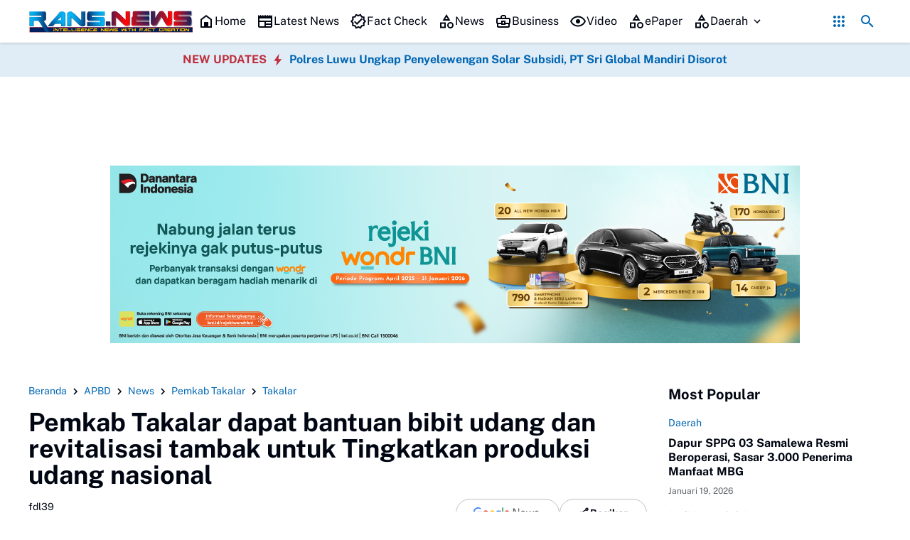

--- FILE ---
content_type: text/html; charset=utf-8
request_url: https://www.google.com/recaptcha/api2/aframe
body_size: 267
content:
<!DOCTYPE HTML><html><head><meta http-equiv="content-type" content="text/html; charset=UTF-8"></head><body><script nonce="Sx0tSsqxFIoqCtGd869yDw">/** Anti-fraud and anti-abuse applications only. See google.com/recaptcha */ try{var clients={'sodar':'https://pagead2.googlesyndication.com/pagead/sodar?'};window.addEventListener("message",function(a){try{if(a.source===window.parent){var b=JSON.parse(a.data);var c=clients[b['id']];if(c){var d=document.createElement('img');d.src=c+b['params']+'&rc='+(localStorage.getItem("rc::a")?sessionStorage.getItem("rc::b"):"");window.document.body.appendChild(d);sessionStorage.setItem("rc::e",parseInt(sessionStorage.getItem("rc::e")||0)+1);localStorage.setItem("rc::h",'1769103956554');}}}catch(b){}});window.parent.postMessage("_grecaptcha_ready", "*");}catch(b){}</script></body></html>

--- FILE ---
content_type: text/javascript; charset=UTF-8
request_url: https://www.rans.news/feeds/posts/default/?alt=json-in-script&max-results=10&callback=jQuery36405289026534929413_1769103954623&_=1769103954624
body_size: 34686
content:
// API callback
jQuery36405289026534929413_1769103954623({"version":"1.0","encoding":"UTF-8","feed":{"xmlns":"http://www.w3.org/2005/Atom","xmlns$openSearch":"http://a9.com/-/spec/opensearchrss/1.0/","xmlns$blogger":"http://schemas.google.com/blogger/2008","xmlns$georss":"http://www.georss.org/georss","xmlns$gd":"http://schemas.google.com/g/2005","xmlns$thr":"http://purl.org/syndication/thread/1.0","id":{"$t":"tag:blogger.com,1999:blog-5382120491879965861"},"updated":{"$t":"2026-01-22T18:00:00.115+07:00"},"category":[{"term":"News"},{"term":"Nasional"},{"term":"Jakarta"},{"term":"Headline"},{"term":"Covid-19"},{"term":"Prabowo Subianto"},{"term":"Daerah"},{"term":"Presiden Joko Widodo"},{"term":"Internasional"},{"term":"Takalar"},{"term":"Kapolri"},{"term":"Polri"},{"term":"Makassar"},{"term":"Indonesia"},{"term":"Teddy Indra Wijaya"},{"term":"Bapenda Kota Makassar"},{"term":"Irwan R. Adnan"},{"term":"Kepala Bapenda Kota Makassar"},{"term":"Edu"},{"term":"Bupati Takalar"},{"term":"Pendidikan"},{"term":"Protokol Kesehatan"},{"term":"Bencana Alam"},{"term":"TNI POLRI"},{"term":"Komdigi"},{"term":"Divisi Humas Polri"},{"term":"Kriminal"},{"term":"Wapres"},{"term":"Bareskrim"},{"term":"Jenderal Polisi Drs. Listyo Sigit Prabowo"},{"term":"Aceh"},{"term":"K.H. Ma'ruf Amin"},{"term":"Business"},{"term":"Polisi"},{"term":"Bogor"},{"term":"DPR RI"},{"term":"Jenderal Polisi Idham Azis"},{"term":"Kementerian PUPR"},{"term":"Kadiv Humas Polri"},{"term":"Karo Penmas"},{"term":"Gugus Tugas Covid-19"},{"term":"Bansos"},{"term":"UMKM"},{"term":"Health"},{"term":"Kesehatan"},{"term":"Ekonomi"},{"term":"Mabes Polri"},{"term":"Sport"},{"term":"Ekobis"},{"term":"Politik"},{"term":"Sulsel"},{"term":"Meutya Hafid"},{"term":"BUMN"},{"term":"Bahlil Lahadalia"},{"term":"Wakil Bupati Takalar"},{"term":"PSBB"},{"term":"Pemkab Takalar"},{"term":"Presiden Republik Indonesia"},{"term":"Seskab"},{"term":"Panglima TNI"},{"term":"Sumatera"},{"term":"TNI"},{"term":"ESDM"},{"term":"Kabaharkam Polri"},{"term":"Olahraga"},{"term":"Percepat Pemulihan Ekonomi"},{"term":"Polda Sulsel"},{"term":"Rusia"},{"term":"Sekolah Rakyat"},{"term":"Travel"},{"term":"BNPB"},{"term":"Bambang Soesatyo"},{"term":"Jokowi"},{"term":"Koperasi Merah Putih"},{"term":"Vaksin Covid-19"},{"term":"Bisnis"},{"term":"DPD RI"},{"term":"KPK"},{"term":"Karo SDM Polda Sulsel"},{"term":"Kemenhub"},{"term":"Kombes Pol Anang Pudjijanto"},{"term":"MPR RI"},{"term":"Pertamina"},{"term":"Biro SDM Polda Sulsel"},{"term":"Djoko Tjandra"},{"term":"Gibran Rakabuming"},{"term":"Vladimir Putin"},{"term":"BLT"},{"term":"BRICS"},{"term":"Divisi  Humas Polri"},{"term":"KTT 46 ASEAN"},{"term":"Kualalumpur"},{"term":"Menkominfo"},{"term":"Penerimaan Polri"},{"term":"Pilkada 2020"},{"term":"ATR\/BPN"},{"term":"Arab Saudi"},{"term":"HUT Bhayangkara ke 74"},{"term":"KKP"},{"term":"Kominfo"},{"term":"Menteri Pertanian"},{"term":"Serang"},{"term":"Swasembada Pangan"},{"term":"WAKAPOLRI"},{"term":"Wisata"},{"term":"Bali"},{"term":"Brasil"},{"term":"Istana Kepresidenan"},{"term":"Jayapura"},{"term":"Kapolda Sulsel"},{"term":"MBG"},{"term":"Mendagri"},{"term":"Menko PMK"},{"term":"Menteri ESDM"},{"term":"Perancis"},{"term":"Pertanian"},{"term":"Polda Metro Jaya"},{"term":"Artificial Intelligence"},{"term":"BPK"},{"term":"Bank Sampah"},{"term":"Emmanuel Macron"},{"term":"KPU"},{"term":"Kemenparekraf"},{"term":"Kemkomdigi"},{"term":"Polda Banten"},{"term":"Presiden Republik Prancis"},{"term":"Presisi"},{"term":"Sukabumi"},{"term":"Tech"},{"term":"Tito Karnavian"},{"term":"ASEAN"},{"term":"BPOM"},{"term":"Banjir"},{"term":"Bareskrim Polri"},{"term":"Bawaslu"},{"term":"Covid 19"},{"term":"Idul fitri 1441 H"},{"term":"Istana Merdeka"},{"term":"KSAD"},{"term":"Kemensos"},{"term":"Nasional. Headline"},{"term":"Natal"},{"term":"Pariwisata"},{"term":"Prabowo"},{"term":"Presiden RI"},{"term":"TNI AD"},{"term":"TNI AL"},{"term":"Thailand"},{"term":"Unhas"},{"term":"APBD"},{"term":"ASN"},{"term":"Amran Sulaiman"},{"term":"BPBD"},{"term":"BPS"},{"term":"Energi"},{"term":"HUT RI ke-80"},{"term":"Istana Negara"},{"term":"Jawa"},{"term":"Jawa Timur"},{"term":"Joko Widodo"},{"term":"Kalimantan"},{"term":"Kalteng"},{"term":"Kapolda Banten"},{"term":"Luwu"},{"term":"MUI"},{"term":"Makan Bergizi Gratis"},{"term":"Mensesneg"},{"term":"OPS Aman Nusa II"},{"term":"Papua"},{"term":"Solar Subsidi"},{"term":"Surabaya"},{"term":"TNI AU"},{"term":"WNI"},{"term":"APD"},{"term":"BMKG"},{"term":"BNN"},{"term":"BPJS"},{"term":"Baharkam Polri"},{"term":"Bandung"},{"term":"Banten"},{"term":"Forkopimda"},{"term":"Gatot Edy Pramono"},{"term":"Hari Lahir Pancasila"},{"term":"Irjen Pol Argo Yuwono"},{"term":"Kabareskrim"},{"term":"Kalimantan Barat"},{"term":"Narkotika"},{"term":"New Normal"},{"term":"OMNIBUS LAW"},{"term":"PPATK"},{"term":"Pangkep"},{"term":"RRT"},{"term":"Sekda Takalar"},{"term":"Sri Mulyani"},{"term":"Sulawesi"},{"term":"Tahun Baru"},{"term":"Tomohon"},{"term":"Australia"},{"term":"BNI"},{"term":"BPH MIGAS"},{"term":"Edukasi"},{"term":"Gorontalo"},{"term":"Healine"},{"term":"Jawa Tengah"},{"term":"Johnny G. Plate"},{"term":"Karhutla"},{"term":"Kasetukpa Lemdiklat Polri"},{"term":"Kemen PAN\/RB"},{"term":"Kemendagri"},{"term":"Ketua MPR RI"},{"term":"Mahfud MD"},{"term":"NKRI"},{"term":"PCR"},{"term":"PMI"},{"term":"Panen Raya Jagung"},{"term":"Raja Ampat"},{"term":"SDM"},{"term":"Sertijab"},{"term":"Sulawesi Selatan"},{"term":"Vaksin"},{"term":"Wagub Sulsel"},{"term":"AI"},{"term":"APEC"},{"term":"BBM Subsidi"},{"term":"BNPT"},{"term":"Baksos"},{"term":"Batam"},{"term":"Bea Cukai"},{"term":"Budaya"},{"term":"China"},{"term":"Erick Thohir"},{"term":"FPI"},{"term":"Gubenur Jateng"},{"term":"Gubenur Jatim"},{"term":"HAM"},{"term":"HUT ke-75 RI"},{"term":"Hoax"},{"term":"Hukum"},{"term":"Kabareskrim Polri"},{"term":"Kalbar"},{"term":"Kapolda Papua"},{"term":"Kemendikdasmen"},{"term":"Kementan"},{"term":"Kemhan"},{"term":"Kerjasama"},{"term":"Komjen Pol Agus Andrianto"},{"term":"Mafia BBM"},{"term":"Malaysia"},{"term":"Narkoba"},{"term":"PPKM"},{"term":"Perpres"},{"term":"Polisiku"},{"term":"SPPG"},{"term":"Sembako"},{"term":"Singapura"},{"term":"Syahrul Yasin Limpo"},{"term":"Tambang Nikel"},{"term":"Tangerang"},{"term":"UU Cipta Kerja"},{"term":"UU ITE"},{"term":"Yogyakarta"},{"term":"kemenag"},{"term":"ABK"},{"term":"Amerika"},{"term":"Banjarmasin"},{"term":"Brimob"},{"term":"CHSE"},{"term":"Dedi Alamsyah Mannaroi"},{"term":"Densus 88"},{"term":"Dinas Kesehatan"},{"term":"Direktur Intelkam polda Sulsel"},{"term":"Dukcapil"},{"term":"FAO"},{"term":"Ganjar Pranowo"},{"term":"HUT ke-75 Kemerdekaan RI"},{"term":"Haji"},{"term":"IMI"},{"term":"Ibu Iriana Jokowi"},{"term":"Indo Defense 2025"},{"term":"Irjen Pol Merdisyam"},{"term":"Jawa Barat"},{"term":"KEMEN PPPA"},{"term":"KEMENTERIAN SOSIAL"},{"term":"KSPN"},{"term":"KUHP"},{"term":"Kabaharkam"},{"term":"Kapolda Jatim"},{"term":"Kebakaran Kejagung"},{"term":"Kemenkes"},{"term":"Kemenko PMK"},{"term":"Kemenko Polhukam"},{"term":"Kemenpora"},{"term":"Kementerian PANRB"},{"term":"Keppres"},{"term":"Ketahanan Pangan"},{"term":"Ketum Perjosi"},{"term":"Lingkungan"},{"term":"Luwu Timur"},{"term":"Maros"},{"term":"Menlu"},{"term":"Menpora"},{"term":"Menteri Keuangan"},{"term":"Moeldoko"},{"term":"PLN"},{"term":"PM Anwar Ibrahim"},{"term":"PSSI"},{"term":"Perjosi"},{"term":"Pontianak"},{"term":"Puan Maharani"},{"term":"RUU Cipta Kerja"},{"term":"Riau"},{"term":"SPBU"},{"term":"Salim Djati Mamma"},{"term":"Sampah"},{"term":"Sinjai"},{"term":"TNI - Polri"},{"term":"Tambang"},{"term":"Teknologi"},{"term":"Teroris"},{"term":"UNHAN"},{"term":"Virus corona"},{"term":"WHO"},{"term":"swasembada energi"},{"term":"AELM"},{"term":"APBN"},{"term":"Agam"},{"term":"Airlangga Hartarto"},{"term":"Akmil"},{"term":"Akpol"},{"term":"Andi Amran Sulaiman"},{"term":"Anthony Albanese"},{"term":"BBM"},{"term":"BPKP"},{"term":"Bakti Sosial"},{"term":"Banda Aceh"},{"term":"Bantuan"},{"term":"Bantuan Kemanusiaan"},{"term":"Barru"},{"term":"Batang"},{"term":"Capaja"},{"term":"DPI"},{"term":"DTKS"},{"term":"DTSEN"},{"term":"Digital"},{"term":"Duta Politika Indonesia"},{"term":"Energi Terbarukan"},{"term":"Huntara"},{"term":"IMF - Bank Dunia"},{"term":"Infrastruktur"},{"term":"Jenderal TNI Marsekal Hadi Tjahjanto"},{"term":"Jon Kenedi"},{"term":"KAMI"},{"term":"KAPOLDA"},{"term":"KBRI"},{"term":"KSOP Utama Makassar"},{"term":"Kabid Humas Polda Metro Jaya"},{"term":"Kapolda Metro Jaya"},{"term":"Kapolda NTB"},{"term":"Kapolres Takalar"},{"term":"Kemendikbud"},{"term":"Kementerian Pertanian"},{"term":"Kepulauan Selayar"},{"term":"Ketua DPR RI"},{"term":"Khofifah Indar Parawansa"},{"term":"Komisi III DPR RI"},{"term":"Komjen Listyo Sigit Purnomo"},{"term":"Lebaran"},{"term":"Luwu Utara"},{"term":"Manado"},{"term":"Menhan"},{"term":"Menko Perekonomian"},{"term":"Mentan"},{"term":"Menteri Kesehatan"},{"term":"Menteri PPN"},{"term":"Minyak Bumi"},{"term":"Nikel"},{"term":"PAUD"},{"term":"PCO"},{"term":"PKH"},{"term":"Perbakin"},{"term":"Polres Luwu"},{"term":"Polrestabes Makassar"},{"term":"Prancis"},{"term":"RAPIM TNI-POLRI"},{"term":"RDMP"},{"term":"RPJMD"},{"term":"Rapid Test"},{"term":"SIP Angkatan 49"},{"term":"Satgas Penanganan Covid-19"},{"term":"Sepak Bola"},{"term":"Setukpa Polri"},{"term":"Sjafrie Sjamsoedin"},{"term":"Sumatera Utara"},{"term":"Sumut"},{"term":"UUD 1945"},{"term":"WTP"},{"term":"Wabup Takalar"},{"term":"AAL"},{"term":"AAU"},{"term":"ATR 42-500"},{"term":"Agus Harimurti Yudhoyono"},{"term":"Anita Kolopaking"},{"term":"Artikel"},{"term":"BGN"},{"term":"BIMP-EAGA"},{"term":"BKPSDM"},{"term":"BPN Takalar"},{"term":"Balangan"},{"term":"Banyuwangi"},{"term":"Bappenas"},{"term":"Baznas"},{"term":"Bio Farma"},{"term":"Bola"},{"term":"Booster"},{"term":"Bunaken Dapoer"},{"term":"CPNS"},{"term":"Capt. Mohamad Arif"},{"term":"DPRD Takalar"},{"term":"Danantara"},{"term":"Donor Darah"},{"term":"Ekspedisi"},{"term":"FGD"},{"term":"FKUB"},{"term":"Fatmawati Rusdi"},{"term":"Food"},{"term":"Guru"},{"term":"HUT Bhayangkara"},{"term":"HUT Bhayangkara ke 79"},{"term":"Hakim"},{"term":"Hedline"},{"term":"Himmas"},{"term":"IKAMI"},{"term":"IKN"},{"term":"ITP"},{"term":"Idul Adha 1441 H"},{"term":"Imigrasi"},{"term":"Impor"},{"term":"Inggris"},{"term":"International"},{"term":"Investasi"},{"term":"Irwasum Polri"},{"term":"JKN"},{"term":"Jagung"},{"term":"Jaksa Agung"},{"term":"John Kei"},{"term":"KAI"},{"term":"KEJAKSAAN AGUNG"},{"term":"KEK SANUR"},{"term":"KKB"},{"term":"KSPI"},{"term":"KTT ASEAN"},{"term":"KUHAP"},{"term":"KY"},{"term":"Kabag Penum"},{"term":"Kakorlantas"},{"term":"Kalemdiklat Polri"},{"term":"Kalimantan Selatan"},{"term":"Kalimantan Tengah"},{"term":"Kalsel"},{"term":"Kampus"},{"term":"Kapolda Kalsel"},{"term":"Kapolrestabes Surabaya"},{"term":"Kejagung"},{"term":"Kementerian Pariwisata"},{"term":"Kemlu"},{"term":"Kepala BNPB"},{"term":"Keuangan"},{"term":"Kolaborasi"},{"term":"Komnas HAM"},{"term":"Koperasi"},{"term":"Korlantas Polri"},{"term":"Korupsi"},{"term":"Kostrad"},{"term":"Kuliner"},{"term":"Kunjungan Kerja"},{"term":"Logo HUT RI ke-80"},{"term":"M.H."},{"term":"MRT"},{"term":"Maklumat Kapolri"},{"term":"Malang"},{"term":"Malili"},{"term":"Mamuju"},{"term":"Megawati Soekarnoputri"},{"term":"Menko Polhukam"},{"term":"Mensos"},{"term":"Menteri LHK"},{"term":"Menteri Luar Negeri Amerika Serikat"},{"term":"Motor Listrik"},{"term":"NTMC"},{"term":"Nataru"},{"term":"News. Penerimaan Polri"},{"term":"OJK"},{"term":"Open House"},{"term":"Oto"},{"term":"PBNU"},{"term":"PEN"},{"term":"PHK"},{"term":"PLTP"},{"term":"PPHN"},{"term":"PPN"},{"term":"PSN"},{"term":"PT Semen Tonasa"},{"term":"PWI"},{"term":"Padang Panjang"},{"term":"Pajak"},{"term":"Palembang"},{"term":"Palopo"},{"term":"Parepare"},{"term":"Pemulihan Ekonomi Nasional"},{"term":"Pesawat Jatuh"},{"term":"Pilkada"},{"term":"Polrestabes Surabaya"},{"term":"Pra Piala Dunia"},{"term":"Presiden Jokowi"},{"term":"Probolinggo"},{"term":"Reforma Agraria"},{"term":"Rekor Muri"},{"term":"Rizieq Sihab"},{"term":"S.H."},{"term":"SAR"},{"term":"SKCK"},{"term":"SOP"},{"term":"SSDM Polri"},{"term":"STSARC"},{"term":"STSC"},{"term":"Sabu"},{"term":"Sapi Kurban"},{"term":"Selayar"},{"term":"Semarang"},{"term":"Semen Tonasa Shooting Club"},{"term":"Sidang Kabinet Paripurna"},{"term":"Singkawang"},{"term":"Sumatera Barat"},{"term":"Sumbar"},{"term":"Swiss"},{"term":"TP PKK"},{"term":"Tambang Emas"},{"term":"Tenaga Medis"},{"term":"Timnas Indonesia"},{"term":"Tips"},{"term":"Transportasi"},{"term":"UKM"},{"term":"UNM"},{"term":"UPP Kelas III Malili"},{"term":"Vaksinasi Massal"},{"term":"Wakil Gubernur Sulsel"},{"term":"Wakil Presiden RI"},{"term":"3T"},{"term":"AHY"},{"term":"AKBP Adnan Pandibu"},{"term":"AKPOL 94"},{"term":"ASDP"},{"term":"Aceh Tamiang"},{"term":"Advetorial"},{"term":"Air Bersih"},{"term":"Alexander Sabar"},{"term":"Altar 89"},{"term":"Amerika Serikat"},{"term":"Antiteror"},{"term":"Arwana Irian"},{"term":"As SDM"},{"term":"Asuransi"},{"term":"BIN"},{"term":"BKN"},{"term":"BKPM"},{"term":"BKPRMI"},{"term":"BLT DD"},{"term":"BNNP"},{"term":"BPPT"},{"term":"BUJT"},{"term":"Bambang"},{"term":"Bandara Soekarno Hatta"},{"term":"Basional"},{"term":"Bastille Day 2025"},{"term":"Batu Bara"},{"term":"Bedah Rumah"},{"term":"Bengkulu"},{"term":"Beras"},{"term":"Bhabinkamtibmas"},{"term":"Blora"},{"term":"Bone"},{"term":"Brunei Darussalam"},{"term":"Budi Arie Setiadi"},{"term":"Buleleng"},{"term":"Bupati Maros"},{"term":"CEIR"},{"term":"CSR"},{"term":"Check point"},{"term":"Cikarang"},{"term":"DPO"},{"term":"DPR"},{"term":"DPSP"},{"term":"DSP"},{"term":"Dana BOS"},{"term":"Dandim"},{"term":"Dandim 1426"},{"term":"Data Tunggal"},{"term":"Digitalisasi Perlinsos"},{"term":"Diplomasi"},{"term":"Dito Ariotedjo"},{"term":"Divisi II Kostrad"},{"term":"Dokter Reisa"},{"term":"Ekonomi Digital"},{"term":"Ekspor"},{"term":"Erupsi"},{"term":"Forbes Media"},{"term":"GNLD"},{"term":"GPDRR"},{"term":"GSP"},{"term":"Gakkumdu"},{"term":"Gakkumdu Pilkada 2020"},{"term":"Garuda Logistic Nusantara"},{"term":"Gempa Bumi"},{"term":"Giant Sea Wall"},{"term":"Gibran Rakabung"},{"term":"Gilimanuk"},{"term":"HKG"},{"term":"HOAKS"},{"term":"HTI"},{"term":"Halal"},{"term":"Hari Anak Nasional"},{"term":"Hilirisasi"},{"term":"Hilirisasi Tambang"},{"term":"Hyundai"},{"term":"IKN Nusantara"},{"term":"IMEI"},{"term":"Ibukota Negara Nusantara"},{"term":"Idul Adha"},{"term":"Imipas"},{"term":"Indramayu"},{"term":"International Conference of Infrastructure"},{"term":"International Conference on Infrastructure"},{"term":"Irwasda Polda Sulsel"},{"term":"JKK"},{"term":"JKM"},{"term":"Jembatan Timbang"},{"term":"Jenderal TNI Andika Perkasa"},{"term":"KLB"},{"term":"KLHK"},{"term":"KM Barcelona VA"},{"term":"KNEKS"},{"term":"KPCPEN"},{"term":"KPM"},{"term":"KSAL"},{"term":"KSAU"},{"term":"KTT ke-36 ASEAN"},{"term":"KUR"},{"term":"Kabid Humas Polda Sulsel"},{"term":"Kabinet Merah Putih"},{"term":"Kakorpolairud"},{"term":"Kapolda Bali"},{"term":"Kapolda Jabar"},{"term":"Kapolda Kalteng"},{"term":"Kapolres Luwu"},{"term":"Kapolres Pangkep"},{"term":"Kapolrestabes Makassar"},{"term":"Kapolrestabes Medan"},{"term":"Karo Korwas"},{"term":"Kasetpres"},{"term":"Kelompok Tani"},{"term":"Kemenkeu"},{"term":"Kemenko Perekonomian"},{"term":"Kementerian Desa Dan PDTT"},{"term":"Kementerian PKP"},{"term":"Kementerian Pariwisata dan Ekonomi"},{"term":"Kementerian Pariwisata dan Ekonomi Kreatif"},{"term":"Kenaikan Pangkat"},{"term":"Kendari"},{"term":"Kepala BNPT"},{"term":"Kepala IKN"},{"term":"Kepala Staf Kepresidenan"},{"term":"Kereta Api Indonesia"},{"term":"Ketua MA"},{"term":"Ketua MPR"},{"term":"Ketua T.P PKK Takalar"},{"term":"Kidsstar School"},{"term":"Klappertaart"},{"term":"Komisi Yudisial"},{"term":"Komite II DPD RI"},{"term":"Komjen Pol Dedi Prasetyo"},{"term":"Komunikasi"},{"term":"Komunikasi Publik"},{"term":"Konawe"},{"term":"Korea Selatan"},{"term":"Kubu Raya"},{"term":"LEME Indonesia"},{"term":"LEME Makassar"},{"term":"LHP"},{"term":"LPSPL"},{"term":"LVRI"},{"term":"Labuan Bajo"},{"term":"Laka Laut"},{"term":"Lantamal VI"},{"term":"Lapangan Kerja"},{"term":"Laut Natuna"},{"term":"Listrik"},{"term":"Literasi"},{"term":"Logistik"},{"term":"Lombok Barat"},{"term":"London"},{"term":"Luiz Inácio Lula da Silva"},{"term":"MPL"},{"term":"MRS"},{"term":"Mabes TNI"},{"term":"Mahasiswa"},{"term":"Mahkamah Agung"},{"term":"Mahkamah Konstitusi"},{"term":"Makassar New Port"},{"term":"Marcel THE"},{"term":"Maruar Sirait"},{"term":"Maulid Nabi Muhammad saw"},{"term":"Medan"},{"term":"Media"},{"term":"Menkes"},{"term":"Menkeu"},{"term":"Menko Pangan"},{"term":"Menkoinfra"},{"term":"Menlu Retno"},{"term":"Menteri Agama"},{"term":"Menteri Investasi dan Hilirisasi"},{"term":"Menteri Komunikasi dan Informatika"},{"term":"Menteri Koordinator Bidang Perekonomian"},{"term":"Menteri PANRB"},{"term":"Merdisyam"},{"term":"Minahasa Utara"},{"term":"Minyak Goreng"},{"term":"Mobil Listrik"},{"term":"Morowali"},{"term":"Mou"},{"term":"Mudik Lebaran"},{"term":"NTT"},{"term":"Nakes"},{"term":"Nasaruddin Umar"},{"term":"New York"},{"term":"Nusron Wahid"},{"term":"ODF"},{"term":"ODOL"},{"term":"OKI"},{"term":"Open House Idul Fitri"},{"term":"Otomotif"},{"term":"PAG"},{"term":"PATI Polri"},{"term":"PBB"},{"term":"PCPEN"},{"term":"PGRI"},{"term":"PKKMB"},{"term":"PLBN"},{"term":"PLG"},{"term":"PNBP"},{"term":"POMDAM XIV\/HASANUDDIN"},{"term":"PP Tunas"},{"term":"PPKM Mikro"},{"term":"PSBB DKI Jakarta"},{"term":"PSU Pilkada Palopo"},{"term":"PT Fajar Timur Tobacco"},{"term":"PULAU PISAU"},{"term":"PUPR"},{"term":"Padang"},{"term":"Palangka Raya"},{"term":"Palangkaraya"},{"term":"Pam Swakarsa"},{"term":"Pancasila"},{"term":"Pandidikan"},{"term":"Panen Jagung"},{"term":"Pangdivif 2 Kostrad"},{"term":"Paskibraka"},{"term":"Paspampres"},{"term":"Patroli"},{"term":"Pelayanan Kesehatan"},{"term":"Pelayanan Publik"},{"term":"Pemprov Jatim"},{"term":"Penyebar Hoax"},{"term":"Perdana Menteri Jepang"},{"term":"Peresmian"},{"term":"Perikhsa"},{"term":"Perisai Garuda"},{"term":"Perseroda Maros"},{"term":"Perwira"},{"term":"Petani"},{"term":"Polda Jabar"},{"term":"Polda Jatim"},{"term":"Polda Kaltim"},{"term":"Polda Lampung"},{"term":"Polres Luwu Timur"},{"term":"Polres Maros"},{"term":"Praspa"},{"term":"Premanisme"},{"term":"Presiden"},{"term":"Propam Polri"},{"term":"Purbaya Yudhi Sadewa"},{"term":"Purnawirawan TNI-Polri"},{"term":"Puspen TNI"},{"term":"RPJMN"},{"term":"RSHPDN"},{"term":"RSPAD"},{"term":"RSUD Barru"},{"term":"RSUD Padjonga Dg Ngalle Takalar"},{"term":"RUU"},{"term":"RUU HIP"},{"term":"RUU PDP"},{"term":"Rakernis Humas Polri"},{"term":"Rakornas"},{"term":"Ramadhan 1411 Hijriah"},{"term":"Regulasi"},{"term":"Revolusi Mental"},{"term":"Rumah Subsidi"},{"term":"S.I.K"},{"term":"S.I.K."},{"term":"SIP Angkatan 50"},{"term":"SKB"},{"term":"STR Kapolri"},{"term":"Saharuddin Ridwan"},{"term":"Satgas Tinombala"},{"term":"Satpol PP"},{"term":"Sekolah Garuda"},{"term":"Sertifikat Tanah"},{"term":"Sespimen Polri"},{"term":"Setda Takalar"},{"term":"Sidang Umum PBB"},{"term":"Sidoarjo"},{"term":"Simon Aloysius Mantiri"},{"term":"Soesatyo"},{"term":"Solo"},{"term":"Sorong"},{"term":"Sri Sultan Hamengkubuono X"},{"term":"Steve Forbes"},{"term":"Sulut"},{"term":"Sumbawa"},{"term":"Sumenep"},{"term":"Survey"},{"term":"Swasembada Beras"},{"term":"THR"},{"term":"TKP"},{"term":"TNI-POLRI"},{"term":"TPPU"},{"term":"Tarif Listrik"},{"term":"Telkomsel"},{"term":"Tenaga Kerja"},{"term":"Tidore"},{"term":"Timampu"},{"term":"Tol Trans-Sumatera"},{"term":"Tolikara"},{"term":"Tourism"},{"term":"Transfer Data"},{"term":"Trauma Healing"},{"term":"Turki"},{"term":"UNDRR"},{"term":"UU PDP"},{"term":"Universitas Hasanuddin"},{"term":"WDP"},{"term":"WNA"},{"term":"Wakapolda Sulsel"},{"term":"Yayasan Peduli Negeri"},{"term":"Zakat"},{"term":"kelompok teroris Ali Kalora"},{"term":"ketua KPK"},{"term":"ormas"},{"term":"vaksin Moderna"},{"term":"#DirumahAja"},{"term":"0"},{"term":"08983033888"},{"term":"100 Hari Kapolri"},{"term":"12 Duta Besar RI"},{"term":"15 ABK"},{"term":"17 Agustus 2025"},{"term":"2026"},{"term":"3 Juta Rumah"},{"term":"3M"},{"term":"3T (testing"},{"term":"4 GHz"},{"term":"4 Pulau"},{"term":"4M"},{"term":"AI CoE"},{"term":"AKABRI '89"},{"term":"AKBP Dr. Fantry Taherong"},{"term":"AKPOL 1993 PESAT GATRA"},{"term":"AKPOL-TNI"},{"term":"APDESI"},{"term":"APE"},{"term":"APH"},{"term":"APKASI"},{"term":"APL Logistics"},{"term":"APRI"},{"term":"ASAP"},{"term":"ASEAN-GCC"},{"term":"ASI"},{"term":"ASN Digital"},{"term":"ATR BPN"},{"term":"AYIC"},{"term":"Abdul Kadir Karding"},{"term":"Abdul Mu’ti"},{"term":"Abolisi"},{"term":"Abu Janda"},{"term":"Aceh Besar"},{"term":"Aceh Timur"},{"term":"Adhy Makayasa"},{"term":"Aduan Konten"},{"term":"Affan Kurniawan"},{"term":"Afrika Selatan"},{"term":"Agraria"},{"term":"Ahmad Dofiri"},{"term":"Ahmad Muzani"},{"term":"Ajik Krisna"},{"term":"Aksara Nusantara"},{"term":"Akses Internet Pita Lebar"},{"term":"Aksi Nasional Pencegahan Korupsi"},{"term":"Alarice"},{"term":"Alat Kesehatan"},{"term":"Almatsus"},{"term":"Alquran"},{"term":"Alumni Akabri 88\/W84"},{"term":"Alutsista"},{"term":"Ambon"},{"term":"Amnesti"},{"term":"Amuntai"},{"term":"Anarcho"},{"term":"Andi In Amul Hasan"},{"term":"Andi Mahyanto Mazda"},{"term":"Andi Sudirman Sulaiman"},{"term":"Andika Perkasa"},{"term":"Angela Tanosoedibjo"},{"term":"Anggaran"},{"term":"Angka Perkawinan Anak"},{"term":"Angkutan Barang"},{"term":"Angkutan Sampah"},{"term":"Animasi"},{"term":"Anti Korupsi"},{"term":"Anyer"},{"term":"Apel Gabungan"},{"term":"Apel Gelar Pasukan"},{"term":"Aplikasi Andal"},{"term":"Aplikasi Layanan Publik"},{"term":"Aplikasi SIM Presisi Nasional"},{"term":"Apotik Kimia Farma Takalar"},{"term":"Arifah Fauzi"},{"term":"Aryoko Alberto Ferdinand Rumaropen"},{"term":"Asdep"},{"term":"Asian Games"},{"term":"Asprumnas"},{"term":"Asrena"},{"term":"Ass SDM Kapolri"},{"term":"BAST"},{"term":"BEI"},{"term":"BEM Universitas Cenderawasih"},{"term":"BEM se-Jateng"},{"term":"BHD"},{"term":"BJP PU"},{"term":"BKAG"},{"term":"BKI"},{"term":"BKKBN"},{"term":"BKO"},{"term":"BKO Papua"},{"term":"BLT-DD"},{"term":"BLU"},{"term":"BLU BAKTI"},{"term":"BMK"},{"term":"BMUD"},{"term":"BMUN"},{"term":"BNK"},{"term":"BORR"},{"term":"BP Batam"},{"term":"BP2MI"},{"term":"BPBD Takalar"},{"term":"BPD"},{"term":"BPIP"},{"term":"BPJN"},{"term":"BPJPH"},{"term":"BPJS Ketenagakerjaan"},{"term":"BPJS TK"},{"term":"BPKD"},{"term":"BPKH"},{"term":"BPKP Provinsi Sulawesi Selatan"},{"term":"BPNT"},{"term":"BPP"},{"term":"BPPW"},{"term":"BPSDM"},{"term":"BPU"},{"term":"BPUM"},{"term":"BPUPK"},{"term":"BSKAP"},{"term":"BSKDN"},{"term":"BSN"},{"term":"BSSN"},{"term":"BST"},{"term":"BSU"},{"term":"BTN"},{"term":"BTS"},{"term":"BUMD"},{"term":"Badris Salam"},{"term":"Bahan Pokok"},{"term":"Baharkam PolriKorbinmas Baharkam Polri"},{"term":"Bahasa DaerahJawa Tengah"},{"term":"Bahaya Radikalisme"},{"term":"Bakamla"},{"term":"Bakesbang"},{"term":"Bakti Religi"},{"term":"Balikpapan"},{"term":"Bandar Lengeh Iren"},{"term":"Bandara Halim Perdanakusuma"},{"term":"Bandara Soekarno-Hatta"},{"term":"Bangladesh"},{"term":"Banjir Bandang"},{"term":"Banjir Bandang NTT"},{"term":"Bank Indonesia"},{"term":"Bank Mandiri"},{"term":"Bank Sulselbar"},{"term":"Banpres"},{"term":"Banpres Produktif"},{"term":"Bantan"},{"term":"Bantuan Modal Kerja"},{"term":"Baparekraf Developer Day 2020"},{"term":"Bappebti"},{"term":"Barito Kuala"},{"term":"Batubara"},{"term":"Beasiswa Kemkomdigi-Chevening"},{"term":"Beasiswa LPDP"},{"term":"Bencana"},{"term":"Benih LobsterJPU"},{"term":"Benny Waworuntu"},{"term":"Bhakti Sosial"},{"term":"Bhineka Tunggal Ika"},{"term":"Big Data"},{"term":"Biji Pinang"},{"term":"Bill Gates"},{"term":"Bimtek"},{"term":"Bintan"},{"term":"Bintang 4"},{"term":"Bintang Mahaputera"},{"term":"Biogas"},{"term":"Biro Korwas"},{"term":"Birokrasi"},{"term":"Bitung"},{"term":"Blitar"},{"term":"Bokondoni"},{"term":"Bom High Explosive"},{"term":"Bom Menteng"},{"term":"Bombana"},{"term":"Brigade Pangan"},{"term":"Brimob Jabar"},{"term":"Brimob Kalteng"},{"term":"Broadband Wireless Access"},{"term":"Buadaya"},{"term":"Budi Gunadi Sadikin"},{"term":"Bukit Tinggi"},{"term":"Bulan Kemerdekaan"},{"term":"Bulgaria"},{"term":"Bulog"},{"term":"Bulutangkis"},{"term":"Bupati Banyuwangi"},{"term":"Bupati Barru"},{"term":"Bupati Pinrang"},{"term":"Bupati TakalarGematasamara"},{"term":"Bupati Tapanuli Utara"},{"term":"Bursa Efek"},{"term":"Buruh"},{"term":"Buta Aksara"},{"term":"CKG"},{"term":"CLM"},{"term":"CMNP"},{"term":"COVAX"},{"term":"CPNS 2020"},{"term":"CPOB"},{"term":"CSFA"},{"term":"Camat Galesong"},{"term":"Camat Suli"},{"term":"Casis Polri"},{"term":"Catherine Wilson"},{"term":"Cawang"},{"term":"Cek Kesehatan Gratis"},{"term":"Chaidir Syam"},{"term":"Cilegon"},{"term":"Cofee Morning"},{"term":"Cofee Morning Progres Capaian P22"},{"term":"Council of Administration"},{"term":"Cuaca"},{"term":"Cuaca Ekstrem"},{"term":"Cukai DBH-CHT"},{"term":"Curanmor"},{"term":"Cuti Bersama"},{"term":"DEA"},{"term":"DIY"},{"term":"DJBC"},{"term":"DKP"},{"term":"DPD"},{"term":"DPD KNPI"},{"term":"DPKP"},{"term":"DPMPTSP"},{"term":"DPRD Luwu Timur"},{"term":"DPRD Luwu Utara"},{"term":"DPRD Sumatera Utara"},{"term":"DPRRI"},{"term":"DPW"},{"term":"DPW Asprumnas Sulsel"},{"term":"DSN-MUI"},{"term":"DVI Polri"},{"term":"Daerah Kota Gorontalo"},{"term":"Dana Bansos"},{"term":"Dana Desa"},{"term":"Danau Tondano"},{"term":"Danrem"},{"term":"Danrem 074\/Warastratama"},{"term":"Dedi Alamsyah"},{"term":"Dedi Mulyadi"},{"term":"Dekan Termuda"},{"term":"Delegasi Maritim Belanda"},{"term":"Deli Serdang"},{"term":"Demak"},{"term":"Demo Buruh"},{"term":"Demo Damai"},{"term":"Denjaka"},{"term":"Denpasar"},{"term":"Deputi Bidang Protokol"},{"term":"Deputi Repormasi Birokrasi Akuntabilitas Pengawasan"},{"term":"Deregulasi Aturan"},{"term":"Desa Mandiri"},{"term":"Destinasi Bali"},{"term":"Deteksi Dini"},{"term":"Dewan Lingkungan Hidup"},{"term":"Dharma Wanita"},{"term":"Dhira Brata"},{"term":"Didi Kempot"},{"term":"Digitalisasi"},{"term":"Digitalisasi Manajemen ASN"},{"term":"Dila"},{"term":"Dinas Pertanian"},{"term":"Dinas Pertanian Takalar"},{"term":"Dinas Sosial"},{"term":"Dir Reskrimum Polda Metro Jaya"},{"term":"Direktorat Intelkam"},{"term":"Direktorat Intelkam Polda Sulawesi Selatan"},{"term":"Direktur Jenderal Pengawasan Ruang Digital"},{"term":"Direskrimsus Polda Kalbar"},{"term":"Dirjen Bimas Islam"},{"term":"Dirjen Hubdat"},{"term":"Dirjen KPM"},{"term":"Dirjen PKH"},{"term":"Dirjen PSDKP"},{"term":"Dirjen Pendis"},{"term":"Dirjen SDPPI"},{"term":"Dirut BAKTI Kominfo"},{"term":"Dirut Pertamina"},{"term":"Disduk Capil"},{"term":"Disinformasi"},{"term":"Diskon Transportasi"},{"term":"Disnakertrans"},{"term":"Dit Intelkam Polda Sulsel"},{"term":"Dit Lantas"},{"term":"Dit reskrimsus Polda Banten"},{"term":"Ditipidkor"},{"term":"Ditjen Hubla"},{"term":"Ditjen Infrastruktur Digital"},{"term":"Ditjen PPI Kominfo"},{"term":"Ditlantas Polda Banten"},{"term":"Dito Ariotedjo."},{"term":"Ditpolair Polri"},{"term":"Ditpolairud Korpolairud"},{"term":"Ditpolairud Polda Kepri"},{"term":"Ditreskrimsus Polda Banten"},{"term":"Dittipidkor"},{"term":"Dittipidum"},{"term":"Div TIK"},{"term":"Divkum"},{"term":"Djamari Chaniago"},{"term":"Dokter Spesialis"},{"term":"Doktor Hukum"},{"term":"Donald Trump"},{"term":"Donggala"},{"term":"Drone"},{"term":"Dubes Amerika"},{"term":"Dubes Jerman Ina Lepel"},{"term":"Dubes Qatar"},{"term":"Dubes RI"},{"term":"Dumas Presisi"},{"term":"EBT"},{"term":"EMC"},{"term":"ETLE"},{"term":"EUA"},{"term":"Edukasi Bencana"},{"term":"Ekonomi Indonesia"},{"term":"Ekonomi Rakyat"},{"term":"Ekonomi Resilien"},{"term":"Energi Bersih"},{"term":"Energi Huijau"},{"term":"Energi Nasional"},{"term":"Etnis"},{"term":"Evakuasi Pesawat Sriwijaya"},{"term":"Expo 2025 Osaka"},{"term":"FIBA Inaspro"},{"term":"FKDB"},{"term":"FLPP"},{"term":"FRI"},{"term":"FWA"},{"term":"Fadli Zon"},{"term":"Fakultas Kedokteran UMI Makassar"},{"term":"Fantry Taherong"},{"term":"Festival Indonesia Perth 2020"},{"term":"Fifi Aleyda Yahya"},{"term":"Film Nasional"},{"term":"Fiskal"},{"term":"Focus Group Discussion"},{"term":"Forum Kabupaten Sehat"},{"term":"Fun Bike 2020"},{"term":"Fun Run"},{"term":"GBBI"},{"term":"GBK"},{"term":"GNI"},{"term":"GNRM"},{"term":"GPCI"},{"term":"Gakkum"},{"term":"Gakkum ESDM"},{"term":"Ganja"},{"term":"Garuda Indonesia"},{"term":"Gas"},{"term":"Gempa"},{"term":"Gempa M6"},{"term":"Gempa Majene dan Mamuju"},{"term":"Gempa Myanmar"},{"term":"Gen Z"},{"term":"Geogia"},{"term":"Geologi"},{"term":"Geopolitik"},{"term":"Gerakan Budaya Anti korupsi"},{"term":"Germas"},{"term":"Gizi Gratis"},{"term":"Go Green"},{"term":"Gojek"},{"term":"Gowa"},{"term":"Gowes Bersedekah"},{"term":"GraPARI"},{"term":"Gresik"},{"term":"Grok"},{"term":"Gubenur DKI"},{"term":"Gubenur Kalsel"},{"term":"Gubenur Sulsel"},{"term":"Gubernur Bank Sentral G-20"},{"term":"Gubernur DI Yogyakarta"},{"term":"Gubernur Gorontalo"},{"term":"Gubernur Jawa Barat"},{"term":"Gubernur Papua"},{"term":"Gubernur Sulsel"},{"term":"Gymnast"},{"term":"HAKTEKNAS"},{"term":"HARI BHAKTI ADHYAKSA KE 60"},{"term":"HCS"},{"term":"HIPMI"},{"term":"HKN"},{"term":"HKT"},{"term":"HLM TPID"},{"term":"HMI"},{"term":"HUT Brimob"},{"term":"HUT Korpolairud ke-70"},{"term":"HUT LAN"},{"term":"HUT Polwan Ke 72"},{"term":"HUT RI ke-75"},{"term":"HUT TNI"},{"term":"HUT TNI ke-75"},{"term":"HUT ke-76 Kemerdekaan RI"},{"term":"HUT ke-80 Kemerdekaan RI"},{"term":"Hacker"},{"term":"Hadi Tjahjanto"},{"term":"Halal Bihalal"},{"term":"Hambalang"},{"term":"Haornas"},{"term":"Hari Anak Nasional 2020"},{"term":"Hari Bayangkara 74"},{"term":"Hari Bhakti Postel ke-75"},{"term":"Hari Habitat Dunia 2020"},{"term":"Hari Ibu"},{"term":"Hari Juang TNI AD"},{"term":"Hari Kesatuan Gerak Bhayangkari ke-68"},{"term":"Hari Olahraga Nasional"},{"term":"Hari Pahlawan"},{"term":"Hari Pangan Sedunia 2020"},{"term":"Harkamtibmas"},{"term":"Harkitnas"},{"term":"Harkodia"},{"term":"Hasto Kristiyanto"},{"term":"Headine"},{"term":"Hesehatan"},{"term":"Hewan Eksotis"},{"term":"Hewan Kurban"},{"term":"Hidrometeorologi"},{"term":"Hidup Sehat"},{"term":"Hilirisasi Kelapa"},{"term":"Himbauan"},{"term":"Hiu Paus"},{"term":"Hockey"},{"term":"Hubdat"},{"term":"Hujan"},{"term":"Hukum Adat"},{"term":"Hulu Sungai Utara"},{"term":"Huma Betang Night"},{"term":"Humas Polda Jatim"},{"term":"Humbang Hasundutan"},{"term":"Huntap"},{"term":"IAD Kalsel"},{"term":"IAP"},{"term":"ICI 2025"},{"term":"IDTH"},{"term":"IHIP"},{"term":"IHSG"},{"term":"IISF"},{"term":"IKPN"},{"term":"IKTP"},{"term":"INSA"},{"term":"INTAN-WPL"},{"term":"IOF"},{"term":"IPBES"},{"term":"IPDN"},{"term":"IPM"},{"term":"IPPAT"},{"term":"IPSOS"},{"term":"IT"},{"term":"ITB"},{"term":"Ibu KSAD"},{"term":"Ibu Kapolri"},{"term":"Ibu Wapres"},{"term":"Identifikasi Akar Penyebab Penyimpangan Personil Polri"},{"term":"Ikan Arwana"},{"term":"Ikhsan"},{"term":"Iklim Investasi dan Daya Saing Nasional"},{"term":"Ilegal Fishing"},{"term":"Ilegal Mining"},{"term":"IndoDefence"},{"term":"Indonesia Emas 2045"},{"term":"Infastruktur"},{"term":"Inovasi"},{"term":"Inovasi Indonesa Expo"},{"term":"Inpres"},{"term":"Institut Teknologi Bisnis AAS"},{"term":"Integritas"},{"term":"Internasiona"},{"term":"International Standards Olympiad"},{"term":"Internet Cepat"},{"term":"Interpol"},{"term":"IoT Makers Creation 2020"},{"term":"Iran"},{"term":"Irjen Moh Iqbal"},{"term":"Irjen Napoleon Bonaparte"},{"term":"Irjen Pol. Dr. Eko Budi Sampurno"},{"term":"Itwasda Polda Sulsel"},{"term":"Itwasum Polri"},{"term":"Izin Edar"},{"term":"JK Owners"},{"term":"JPT Madya"},{"term":"JPU"},{"term":"Jaksa"},{"term":"Jatinangor"},{"term":"Jeju"},{"term":"Jembatan Bailey"},{"term":"Jembatan Teluk Kendari"},{"term":"Jend TNI Andika Perkasa"},{"term":"Jenderal Dudung Abdurachman"},{"term":"Jenderal Pol. Purn. Agus Andrianto"},{"term":"Jepang"},{"term":"Jihad"},{"term":"Judi Online"},{"term":"Jumat berkah"},{"term":"Jusuf Kalla"},{"term":"KAPAL PC 40 M"},{"term":"KBN"},{"term":"KCJB"},{"term":"KDM"},{"term":"KEPPH"},{"term":"KIP"},{"term":"KIPP"},{"term":"KITLT"},{"term":"KJRI Jeddah"},{"term":"KKB Papua"},{"term":"KKN"},{"term":"KKTB"},{"term":"KKYD"},{"term":"KNPI"},{"term":"KODIM 0607"},{"term":"KP2MI"},{"term":"KPK for DIGI"},{"term":"KPLB"},{"term":"KPP"},{"term":"KPPA"},{"term":"KPR"},{"term":"KPU Provinsi Kalteng"},{"term":"KPUD"},{"term":"KRI John Lie-358"},{"term":"KRI Malahayati-362"},{"term":"KRI Sultan Hasanuddin 366"},{"term":"KRL Yogyakarta-Solo"},{"term":"KSDAE"},{"term":"KSP"},{"term":"KSPSI"},{"term":"KSSK"},{"term":"KTM OKI"},{"term":"KTMT"},{"term":"KTNA"},{"term":"KTP"},{"term":"KTP EL"},{"term":"KTT ASEAN-Selandia Baru"},{"term":"KTT G7"},{"term":"KTT Pleno ke-37 ASEAN"},{"term":"KTT ke-17 ASEAN-India"},{"term":"KTT ke-21 ASEAN-Korea Selatan"},{"term":"KTT ke-23 ASEAN-Jepang"},{"term":"KTT ke-8 ASEAN-Amerika Serikat"},{"term":"KUA-PPAS"},{"term":"KUBE"},{"term":"KUKM"},{"term":"KUMKM"},{"term":"KWT"},{"term":"Kabaintelkam"},{"term":"Kabid Humas Polda Banten"},{"term":"Kabid Humas Polda Lampung"},{"term":"Kabid Kum Polda Papua"},{"term":"Kabinda"},{"term":"Kabinda Papua Gugur"},{"term":"Kabinet Indonesia Kerja"},{"term":"Kades"},{"term":"Kadin"},{"term":"Kadis PU Takalar"},{"term":"Kadis Sosial Takalar"},{"term":"Kadiv Hubungan Internasional"},{"term":"Kakanwil Bulog"},{"term":"Kalapas Takalar"},{"term":"Kalbal"},{"term":"Kalimantan Utara"},{"term":"Kaltara"},{"term":"Kaltim"},{"term":"Kampanye Disiplin Bermasker"},{"term":"Kampanye Jaga Jarak"},{"term":"Kampanye Masker"},{"term":"Kampung Tangguh"},{"term":"Kanker Paru"},{"term":"Kantor Komunikasi Presiden"},{"term":"Kapal"},{"term":"Kapal Ramadhan ACT Sulsel"},{"term":"Kapolda Jateng"},{"term":"Kapolda Kalbar"},{"term":"Kapolda Kepri"},{"term":"Kapolda Lampung"},{"term":"Kapolda Riau"},{"term":"Kapolda Sulbar"},{"term":"Kapolda Sumsel"},{"term":"Kapolda Sumut"},{"term":"Kapolres  Luwu"},{"term":"Kapolres Batu Bara"},{"term":"Kapolres Mimika"},{"term":"Kapolres Selayar"},{"term":"Kapolres Simalungun"},{"term":"Kapolres Tolikara"},{"term":"Kapolsek Bokondoni"},{"term":"Kapolsek Tolikara"},{"term":"Karantina Pertanian Denpasar"},{"term":"Karawang Timur"},{"term":"Kargo"},{"term":"Kartu Pra Kerja"},{"term":"Kasat Intelkam Maros"},{"term":"Kasatgas Nusantara"},{"term":"Kawasan Ekonomi Khusus"},{"term":"Kawasan Industri"},{"term":"Kawasan Industri Takalar (KITA)"},{"term":"Kayong Utara"},{"term":"Keamanan"},{"term":"Keamanan Siber"},{"term":"Kebakaran"},{"term":"Kebersihan"},{"term":"Kecelakaan"},{"term":"Kehumasan"},{"term":"Kejahatan"},{"term":"Kejari"},{"term":"Kejati Sulsel"},{"term":"Kemanusiaan"},{"term":"Kemarau"},{"term":"Kemen PPA"},{"term":"KemenPKP"},{"term":"Kemenaker"},{"term":"Kemendes PDTT"},{"term":"Kemenko Maritim dan Investasi"},{"term":"Kemenkop"},{"term":"Kemenkum"},{"term":"Kemenlu"},{"term":"Kementeraian Agama"},{"term":"Kementeran ATR\/BPN"},{"term":"Kementerian Dalam Negeri"},{"term":"Kementerian ESDM"},{"term":"Kementerian Hukum"},{"term":"Kementerian Kesehatan"},{"term":"Kementerian LHK"},{"term":"Kementerian Luar Negeri"},{"term":"Kementerian Perhubungan"},{"term":"Kementerian Pertahanan"},{"term":"Kemnaker"},{"term":"Kendagri"},{"term":"Kepala BNN"},{"term":"Kepala BRIN"},{"term":"Kepala Bappenas"},{"term":"Kepala Daerah"},{"term":"Kepala Dinas PMD Prov. Sulsel"},{"term":"Kepala Dinas PUPR"},{"term":"Kepala Protokol Negara"},{"term":"Kepala Staf Presiden"},{"term":"Kepres"},{"term":"Kepri"},{"term":"Kepsek Viral"},{"term":"Kepulauan Sula"},{"term":"Kereta Cepat"},{"term":"Kesadaran Bencana"},{"term":"Kesaktian Pancasila"},{"term":"Kesehatan.Lumajang"},{"term":"Keselamatan"},{"term":"Ketahanan Energi"},{"term":"Ketapang"},{"term":"Ketua Bawaslu"},{"term":"Ketua KNPB Mimika"},{"term":"Ketua KPU"},{"term":"Ketua MWA UNS"},{"term":"Ketua PMI Kab. Takalar"},{"term":"Ketua Tim Penggerak PKK"},{"term":"Ketua Umum TP PKK"},{"term":"Keuangan Digital Syariah"},{"term":"Keuskupan Agung Kupang"},{"term":"Khitanan Massal"},{"term":"Kilang Balikpapan"},{"term":"Kodam XVII\/Cenderawasih"},{"term":"Kodim1426"},{"term":"Kolaka Utara"},{"term":"Kombes Pol Dwi Suryo Cahtono"},{"term":"Kombes Pol Ibrahim Tompo"},{"term":"Kombes Pol Witnu Urip Laksana SIK"},{"term":"Kombes Pol. Dwi Suryo Cahyono"},{"term":"Kombes Witnu Urip Laksana"},{"term":"Komisi 1 DPR RI"},{"term":"Komisi Pemberantasan Korupsi"},{"term":"Komite PCPEN"},{"term":"Komite Penanganan Covid-19"},{"term":"Komjen Jusuf Manggabarani"},{"term":"Komjen Listyo Sigit"},{"term":"Komjen Pol Drs Agus Andrianto"},{"term":"Komjen Pol Listyo Sigit Prabowo sebagai"},{"term":"Kompolnas"},{"term":"Konferensi Besar XXIII GP Ansor 2020"},{"term":"Konferensi Besar XXIII Gerakan Pemuda (GP) Ansor Tahun 2020"},{"term":"Konflik Agraria"},{"term":"Konflik Pertanahan"},{"term":"Konten"},{"term":"Konten Internet Negatif"},{"term":"Kontingen Garuda (Konga) XXVIII-L\/UNIFIL"},{"term":"Kontraktor Swasta Nasional"},{"term":"Koopssus TNI"},{"term":"Kopi"},{"term":"Korban Pesawat Sriwijaya Air"},{"term":"Korbrimob Polri"},{"term":"Korpolairud"},{"term":"Korps Bhayangkara"},{"term":"Koruptor"},{"term":"Kota Gorontalo"},{"term":"Kota Tangerang"},{"term":"Kualitas Pariwisata"},{"term":"Kunjungan Kenegaraan."},{"term":"L2DIKTI"},{"term":"LAN"},{"term":"LBPP"},{"term":"LCW"},{"term":"LD2DIKTI"},{"term":"LDII"},{"term":"LHKPN"},{"term":"LHPLK"},{"term":"LKBN Antara"},{"term":"LKM"},{"term":"LNS"},{"term":"LP2B"},{"term":"LP2M"},{"term":"LPDB"},{"term":"LPG"},{"term":"LPJK"},{"term":"LPPNPI"},{"term":"LPSE"},{"term":"LPSK"},{"term":"LPTQ"},{"term":"LRT"},{"term":"Ladang Ganja"},{"term":"Laka Lantas"},{"term":"Lalu Lintas"},{"term":"Lalu-Lintas"},{"term":"Langowan"},{"term":"Lansia"},{"term":"Lantamal XIV"},{"term":"Lapas"},{"term":"Lapas Takalar"},{"term":"Larantuka"},{"term":"Laskar Merah Putih"},{"term":"Laut"},{"term":"Layanan 24 Jam"},{"term":"Layanan Digital"},{"term":"Layanan Kesehatan"},{"term":"Layanan Keuangan"},{"term":"Leaders TalkX"},{"term":"Learning Management System"},{"term":"Lebanon"},{"term":"Legiun Veteran RI"},{"term":"Lelang"},{"term":"Lelang Frekuensi 1"},{"term":"Lembaga Administrasi Negara"},{"term":"Lembang"},{"term":"Lemhanas"},{"term":"Letjen TNI A.M. Putranto"},{"term":"Lhokseumawe"},{"term":"Libur Nasional"},{"term":"Liburan"},{"term":"Libya"},{"term":"Liga Indonesia"},{"term":"Lintasan Kereta"},{"term":"Liquid Vape"},{"term":"Listrik Desa"},{"term":"Listrik Gratis"},{"term":"Listrik Masuk Desa"},{"term":"Lombok"},{"term":"Longsor"},{"term":"Lubang Buaya"},{"term":"Lumajang"},{"term":"M.M."},{"term":"M.Si."},{"term":"MBC"},{"term":"MBR"},{"term":"MHA"},{"term":"MIND ID"},{"term":"MK"},{"term":"MM."},{"term":"MNC Media"},{"term":"MPP Digital Nasional"},{"term":"MRP"},{"term":"MTF"},{"term":"MTQ"},{"term":"MV3 EV Pandu"},{"term":"Madago Raya"},{"term":"Madiun"},{"term":"Mafia Solar Subsidi"},{"term":"Mahasiswa Takalar"},{"term":"Majene"},{"term":"Makarti Jaya"},{"term":"Malinau"},{"term":"Maluku Tenggara"},{"term":"Mandalika"},{"term":"Mandalika Racing Team"},{"term":"Manggarai Barat"},{"term":"Mangrove"},{"term":"Marinir"},{"term":"Maris"},{"term":"Mark Carney"},{"term":"Masker Merah Putih"},{"term":"Masmindo Dwi Area"},{"term":"Masyarakat Adat"},{"term":"Mata Elang"},{"term":"Matamela Cyril Ramaphosa"},{"term":"Mataram"},{"term":"Matius Fakhiri"},{"term":"Mayjen TNI Edwin Adrian Sumantha"},{"term":"Media Centeri KPCPEN"},{"term":"Media Sosial"},{"term":"Medical Chek-Up"},{"term":"Medsos"},{"term":"Melinda Aksa"},{"term":"Mendes PDTT"},{"term":"Mendikbudristek"},{"term":"Menhub"},{"term":"Menko Pemberdayaan Masyarakat"},{"term":"Menpan"},{"term":"Menpan RB"},{"term":"Menteri Badan Usaha Milik Negara"},{"term":"Menteri Hukum"},{"term":"Menteri Investasi"},{"term":"Menteri Kebudayaan"},{"term":"Menteri Koordinator Bidang Kemaritiman dan Investasi"},{"term":"Menteri Koperasi"},{"term":"Menteri Luar Negeri"},{"term":"Menteri PAN-RB"},{"term":"Menteri PPN\/Kepala Bappenas"},{"term":"Menteri Pariwisata dan Ekonomi Kreatif"},{"term":"Menteri Perhubungan"},{"term":"Menteri Sosial"},{"term":"Mesjid Istiqlal"},{"term":"Meugang"},{"term":"Migran"},{"term":"Militer"},{"term":"Minahasa"},{"term":"Mobil Listrik Indonesia"},{"term":"Modi"},{"term":"Modus Tipikor di KPP Madya Jakut"},{"term":"Moge"},{"term":"Moh. Taufiq Raof"},{"term":"Monsinyur  Petrus Turang"},{"term":"Monumen Pancasila Sakti"},{"term":"Monumen Polri"},{"term":"MotoGP"},{"term":"MotoGP 2021"},{"term":"Muh Isra Bil Ali"},{"term":"Muhaimin Iskandar"},{"term":"Muhammad Akbar"},{"term":"Muhammad Iqra Zulfikar Wisnu"},{"term":"Muhammadiyah Takalar"},{"term":"Muna Barat"},{"term":"Murung Raya"},{"term":"Museum Penerangan"},{"term":"Musrenbang"},{"term":"Mutasi Jabatan"},{"term":"Muzakir Manaf"},{"term":"NATO"},{"term":"NEWS BPK"},{"term":"NIK"},{"term":"NPHD"},{"term":"NTB"},{"term":"NTB dan NTT"},{"term":"NU"},{"term":"Nagan Raya"},{"term":"Naili Trisal"},{"term":"Nakes terinfeksi Covid"},{"term":"Nanas"},{"term":"Narasi"},{"term":"Nasihat Kapolri"},{"term":"Nasinaol"},{"term":"Nasional Daerah"},{"term":"NasionalHeadline"},{"term":"Natal Bersama"},{"term":"Nees"},{"term":"Nelayan"},{"term":"Nezar Patria"},{"term":"Nganjuk"},{"term":"Ngawi"},{"term":"Nilai Pajak Dipangkas 80 Persen"},{"term":"Nosional"},{"term":"Notaris"},{"term":"Nugraha Sakanti"},{"term":"ODGJ"},{"term":"OECD"},{"term":"OMP"},{"term":"OPD"},{"term":"OPS Ketupat 2020"},{"term":"OPT"},{"term":"OPTK"},{"term":"OTG"},{"term":"OTP"},{"term":"OTT"},{"term":"Offroad"},{"term":"Oikumene"},{"term":"Olah TKP"},{"term":"Olahraha"},{"term":"Olimpiade"},{"term":"Ombudsman"},{"term":"Ony Jafar"},{"term":"Operasi Lilin dan Tahun Baru"},{"term":"Operasi Mantap Praja 2020"},{"term":"Operasi Patuh Jaya 2020"},{"term":"Operasi Tinombala"},{"term":"Operasi Zebra Rinjani 2020"},{"term":"Ops Damai Cartenz"},{"term":"Ops Lilin 2020"},{"term":"Ops Patuh"},{"term":"Osaka"},{"term":"Ossy Dermawan"},{"term":"Over Dimension Over Loading"},{"term":"P2TP2A"},{"term":"P3MD"},{"term":"P3SON"},{"term":"PAD"},{"term":"PAM Swarkarsa"},{"term":"PAM VVIP"},{"term":"PASAR Pasar Asia Timur"},{"term":"PATI TNI"},{"term":"PB Naianatawa Bontosunggu"},{"term":"PBB-P2"},{"term":"PBSI"},{"term":"PC-PEN"},{"term":"PCNU"},{"term":"PDAM"},{"term":"PDB"},{"term":"PDI Perjuangan"},{"term":"PDIP"},{"term":"PELNI"},{"term":"PENGRUSAKAN KAPAL PENYEDOT PASIR QUEEN OF NETHERLAND"},{"term":"PG Bhayangkari 04 Lemdiklat Polri"},{"term":"PGL II"},{"term":"PHBI"},{"term":"PIC"},{"term":"PISPK"},{"term":"PKBM"},{"term":"PKK"},{"term":"PKK ke-48"},{"term":"PKM"},{"term":"PKMS"},{"term":"PKN"},{"term":"PKPM"},{"term":"PKPU"},{"term":"PKT"},{"term":"PLN Mobile Run 2025"},{"term":"PM Vietnam"},{"term":"PMD"},{"term":"PN"},{"term":"PNPM"},{"term":"POC"},{"term":"POLIS AWARD 2021"},{"term":"POLRES SOPPENG"},{"term":"PPAT"},{"term":"PPDI Kab Takalar"},{"term":"PPIA"},{"term":"PPIH"},{"term":"PPK"},{"term":"PPMI"},{"term":"PPP"},{"term":"PPPK"},{"term":"PPSDMP"},{"term":"PPSI"},{"term":"PPU"},{"term":"PRESDEN JOKO WIDODO"},{"term":"PSC"},{"term":"PSDPKP"},{"term":"PSE"},{"term":"PSMTI"},{"term":"PSU"},{"term":"PSU Palopo"},{"term":"PT KAI"},{"term":"PT PAL Indonesia (Persero)"},{"term":"PT Pelindo"},{"term":"PT. Jasaraharja Cabang Papua"},{"term":"PT.MBP"},{"term":"PT.MRU"},{"term":"PT.PBBS"},{"term":"PT.Pos"},{"term":"PTPN V"},{"term":"PTSL"},{"term":"PTSP"},{"term":"Paket Data Gratis"},{"term":"Panen"},{"term":"Pangdam II\/Sriwijaya"},{"term":"Pangdam III siliwangi"},{"term":"Pangdam IX\/Udayana"},{"term":"Pangdam V\/Brawijaya"},{"term":"Pangdam XIV\/Hasanuddin"},{"term":"Pangdivif 3 Kostrad"},{"term":"Pangkel"},{"term":"Pangkogabwilhan III"},{"term":"Pangkostrad"},{"term":"Pansus"},{"term":"Pantai Pasir Putih Anyer"},{"term":"Pantura"},{"term":"Papua Barat"},{"term":"Papua Selatan"},{"term":"Papua Tengah"},{"term":"Parigi Moutong"},{"term":"Pasar Pelayanan Publik"},{"term":"Pasar Tradisional"},{"term":"Paskalis Imadawa"},{"term":"Paslon"},{"term":"Pasokan BBM"},{"term":"Patra Niaga"},{"term":"Patroli Laut"},{"term":"Patroli Siber"},{"term":"Pejabat Karantina"},{"term":"Pekanbaru"},{"term":"Pekerja Migran Indonesia"},{"term":"Pelabuhan"},{"term":"Pelabuhan Sunda Kelapa"},{"term":"Pelantikan"},{"term":"Pelatihan Keterampilan Bagi Pegawai Negeri"},{"term":"Pelayanan Intelkam Polda Sulsel"},{"term":"Pelayaran Publik"},{"term":"Pelindo"},{"term":"Pembangunan"},{"term":"Pemberantasan"},{"term":"Pemberdayaan Ekonomi"},{"term":"Pemda"},{"term":"Pemda Papua"},{"term":"Pemerkosa  Anak Dibawah Umur"},{"term":"Pemetaan Penyakit"},{"term":"Pemilihan Kepala Desa 2021"},{"term":"Pemilihan RT RW"},{"term":"Pemilu 2024"},{"term":"Pemkab Barru"},{"term":"Pemkap Barru"},{"term":"Pemkot Parepare"},{"term":"Pemprov Sulsel"},{"term":"Pemuda"},{"term":"Pemulihan Ekonomi"},{"term":"Pemulihan Ekonomi Kawasan"},{"term":"Pemulihan Energi"},{"term":"Pemulihan Jalur"},{"term":"Pemulihan Lingkungan"},{"term":"Penanggulangan Bencana"},{"term":"Penangkaran Ikan Arwana"},{"term":"Pendidikan Edu"},{"term":"Pendis"},{"term":"Penegakan Hukum Perwali No 31 Tahun 2020"},{"term":"Penerbangan"},{"term":"Penerbangan Perintis"},{"term":"Pengamanan Pilkada 2020"},{"term":"Pengentasan Kemiskinan"},{"term":"Pengiriman Alat Berat"},{"term":"Pengiriman Mobil"},{"term":"Penguatan WBK"},{"term":"Pengurus IMI Bali"},{"term":"Penindakan"},{"term":"Penyaluran BBM"},{"term":"Penyelundupan"},{"term":"Penyembuhan Covid-19"},{"term":"Perbaikan Gratis"},{"term":"Perbatasan RI"},{"term":"Perda"},{"term":"Perdata"},{"term":"Perekonomian Nasional"},{"term":"Pergub"},{"term":"Perikanan"},{"term":"Periklindo"},{"term":"Perizinan"},{"term":"Perkap"},{"term":"Perkap Nomor 4 Tahun 2020"},{"term":"Perkebunan"},{"term":"Perlindungan Anak"},{"term":"Perppu"},{"term":"Pers"},{"term":"Pertaniam"},{"term":"Perumda Pasar Makassar Raya"},{"term":"Perwali No 31 tahun 2020"},{"term":"Peta Geospasial"},{"term":"Peternakan"},{"term":"Piala Dunia 2025"},{"term":"Piala Menpora 2021"},{"term":"Pilkada Palopo"},{"term":"Pilkades"},{"term":"Pindad"},{"term":"Pinrang"},{"term":"Plh. Sekda"},{"term":"Polda Aceh"},{"term":"Polda Bali"},{"term":"Polda Jateng"},{"term":"Polda Kalbar"},{"term":"Polda Kalimantan Tengah"},{"term":"Polda Kalsel"},{"term":"Polda NTB"},{"term":"Polda Papua"},{"term":"Polda Riau"},{"term":"Polda Sulteng"},{"term":"Polkam"},{"term":"Polres  Luwu"},{"term":"Polres Indramayu"},{"term":"Polres Lombok Barat"},{"term":"Polres Maros GP Ansor Maros"},{"term":"Polres Pangkep"},{"term":"Polres Sidrap"},{"term":"Polres Simalungun"},{"term":"Polres Takalar"},{"term":"Polres Tolikara"},{"term":"Polresta Deli Serdang"},{"term":"Polresta Sidoarjo"},{"term":"Polri Brigjen Rusdi Hartono"},{"term":"Polri Presisi"},{"term":"Polri TV dan Radio Polri"},{"term":"Polsek suli"},{"term":"Polstat"},{"term":"Polwan"},{"term":"Polwan Korlantas"},{"term":"Pondok Pesantren"},{"term":"Posko Basarnas"},{"term":"Posko Nasional"},{"term":"Postal Operations Council"},{"term":"Posyandu"},{"term":"Praktek Aborsi"},{"term":"Praktik Aborsi Illegal"},{"term":"Pramono Anung"},{"term":"Presiden Afrika Selatan"},{"term":"Presiden Republik Korea"},{"term":"Presidential Communication Office"},{"term":"Program 3 Juta Rumah"},{"term":"Program Gammara'na"},{"term":"Protokol CHSE"},{"term":"Protokol Keamanan"},{"term":"Provokasi Pemudik"},{"term":"Proyek SMF SATRIA"},{"term":"Psycal Distancing"},{"term":"Pt Pertamina"},{"term":"Puncak Jaya"},{"term":"Pupuk Bersubsidi"},{"term":"Purbaya"},{"term":"Purnawirawan TNI"},{"term":"Pusat Data"},{"term":"Pusdikkowad"},{"term":"Puslabfor Mabes Polri"},{"term":"Quick Respon"},{"term":"Quick Wins"},{"term":"RANPERDA"},{"term":"RAPBN 2022"},{"term":"RAPBN 2026"},{"term":"RATAS"},{"term":"RCEP"},{"term":"RECO"},{"term":"RI-PNG"},{"term":"RKA"},{"term":"RPH"},{"term":"RS Bhayangkara"},{"term":"RS Darurat"},{"term":"RS Tipe D"},{"term":"RS UMMI"},{"term":"RSIA Zainab Takalar"},{"term":"RSUP"},{"term":"RT-LAMP"},{"term":"RTIK"},{"term":"RTRW"},{"term":"RUU Minerba"},{"term":"RUU Perampasan Aset"},{"term":"Rakernas"},{"term":"Rakernas XII"},{"term":"Rakernis"},{"term":"Rakernis Baintelkam"},{"term":"Rakernis Divisi Propam Polri"},{"term":"Rakernis lantas"},{"term":"Rakor"},{"term":"Rano Tilaar"},{"term":"Reasuransi"},{"term":"Red Notice"},{"term":"Reformasi Birokrasi"},{"term":"Rehab"},{"term":"Rehabilitasi Sukarela"},{"term":"Rekening Dormant"},{"term":"Rekognisi Pembelajaran Lampau"},{"term":"Rekon"},{"term":"Rekonsiliasi"},{"term":"Relawan Desa"},{"term":"Rembang"},{"term":"Resnarkoba Polda Kepri"},{"term":"Resufle Kabinet"},{"term":"Retno MArsudi"},{"term":"Retret"},{"term":"Revitalisasi Sekolah"},{"term":"Robocop N901"},{"term":"Rokok Tanpa Cukai"},{"term":"Rombsis"},{"term":"Rumah Sakit Ramaela"},{"term":"Rusdi Hartono"},{"term":"Rusun"},{"term":"S.Sos."},{"term":"S1"},{"term":"SAKERNAS-BPS"},{"term":"SD"},{"term":"SDA"},{"term":"SDPD"},{"term":"SE."},{"term":"SIGMA Pancasila"},{"term":"SIM"},{"term":"SIM internasional"},{"term":"SIP"},{"term":"SITB"},{"term":"SKP"},{"term":"SMEP"},{"term":"SMH"},{"term":"SMP"},{"term":"SNTK"},{"term":"SOHIB"},{"term":"SOKSI"},{"term":"SPBE"},{"term":"SPM"},{"term":"SPMB"},{"term":"SPT"},{"term":"STIP"},{"term":"STIS"},{"term":"STNK"},{"term":"Sabung Ayam"},{"term":"Saham"},{"term":"Saifullah Yusuf"},{"term":"Samarinda"},{"term":"Sat-81 Kopassus TNI AD"},{"term":"Satbrimob Polda Kalteng"},{"term":"Satgas Nemangkawai"},{"term":"Satgas Nemangkawi"},{"term":"Satgas Pamtas RI-MLY Yonif Raider 200\/BN"},{"term":"Satgas Pamtas RI-PNG"},{"term":"Satgas Yonif 312\/KH"},{"term":"Satgas Yonif MR 413 Kostrad"},{"term":"Satgas Yonif Raider 200"},{"term":"Satgultor TNI"},{"term":"Satkamling"},{"term":"Satreskrim Polresta Mataram"},{"term":"Satuan Brimob Polda Metro Jaya"},{"term":"Satwa Dilindungi"},{"term":"Satwa Polri"},{"term":"Scam"},{"term":"Sejarah"},{"term":"Sekda"},{"term":"Sekolah"},{"term":"Sekolah Inspektur Polisi Angkatan 49"},{"term":"Sekretariat Presiden"},{"term":"Sekretaris Kabinet"},{"term":"Sektor Pariwisata"},{"term":"Selvi Gibran Rakabuming Raka"},{"term":"Seni"},{"term":"Senjata Api"},{"term":"Senpi"},{"term":"Serdang Bedagai"},{"term":"Sertifikasi"},{"term":"Sertifikasi Guru"},{"term":"Sertifikasi Halal"},{"term":"Sertifikat Tanah Elektronik"},{"term":"Sespimti Polri Dikreg ke-29"},{"term":"Shell"},{"term":"Sidang Tahunan MPR RI"},{"term":"Sikat Habis Gerakan Separatis dan Teroris di Papua"},{"term":"Simakrama Kepariwisataan"},{"term":"Simalungun"},{"term":"Simfoni PPA"},{"term":"Singkawang Rebound"},{"term":"Sleman"},{"term":"Slovakia"},{"term":"Soppeng"},{"term":"Sp.P"},{"term":"Sri Lanka"},{"term":"Sriwijaya"},{"term":"Stabilitas"},{"term":"Stadion Paccea"},{"term":"Stand Up Comedy"},{"term":"Stimulus"},{"term":"Stimulus Ekonomi"},{"term":"Subang"},{"term":"Sudaryono"},{"term":"Sufmi Dasco"},{"term":"Sugiono"},{"term":"Suku Bunga"},{"term":"Sulawesi Barat"},{"term":"Sulawesi Tengah"},{"term":"Sulawesi Tenggara"},{"term":"Sulawesi Utara"},{"term":"Sulbar"},{"term":"Sumatera Selatan"},{"term":"Sumatra Barat"},{"term":"Sumatra Utara"},{"term":"Sungai Raya"},{"term":"Suplemen"},{"term":"Surat Telegram Kapolri"},{"term":"Surpres Calon Kapolri"},{"term":"Syahbandar"},{"term":"Syekh Ali Jaber"},{"term":"TBC"},{"term":"TBS"},{"term":"TCA"},{"term":"TCK"},{"term":"TGPF"},{"term":"TIK"},{"term":"TIM KPLPU"},{"term":"TKA"},{"term":"TKA Ilegal"},{"term":"TKD"},{"term":"TMMD"},{"term":"TMP"},{"term":"TNA AD"},{"term":"TNI Gadungan"},{"term":"TP.PKK"},{"term":"TPI"},{"term":"TPID"},{"term":"TPP"},{"term":"TPPM"},{"term":"TPS"},{"term":"TUN"},{"term":"TVRI"},{"term":"TVRI Sulsel"},{"term":"Tabanan"},{"term":"Tajikistan"},{"term":"Taksi Online"},{"term":"Tambang Ilegal"},{"term":"Tan Malaka"},{"term":"Tanah Ulayat"},{"term":"Tanaman porang"},{"term":"Tanda Jasa dan Tanda Kehormatan"},{"term":"Tanggul Laut"},{"term":"Tapanuli Utara"},{"term":"Taruna Latsitardanus"},{"term":"Taspen"},{"term":"Tata Ruang"},{"term":"Teknik Lingkungan"},{"term":"Teknologi Nasional"},{"term":"Telegram Kapolri"},{"term":"Telekomunikasi"},{"term":"Telkom University"},{"term":"Temanggung"},{"term":"Tenaga Mdis"},{"term":"Tes Urine"},{"term":"Tilang Elektronik"},{"term":"Tim Pengamanan Libur Idul Adha"},{"term":"Timika"},{"term":"Timnas U-17"},{"term":"Tindak Pidana Siber"},{"term":"Tipiter"},{"term":"Tire"},{"term":"Tokoh Masyarakat"},{"term":"Tokoh Pemuda"},{"term":"Tokopedia"},{"term":"Tol Cikampek"},{"term":"Tol Sigli-Banda Aceh"},{"term":"Toleransi"},{"term":"Tom Lembong"},{"term":"Topejawa"},{"term":"Toraja Utara"},{"term":"Tradisi"},{"term":"Transformasi Digital"},{"term":"Transformasi Ekonomi"},{"term":"Transportasi Umum"},{"term":"Tuban"},{"term":"UEA"},{"term":"UHC"},{"term":"UIM"},{"term":"UK PACT"},{"term":"UKT"},{"term":"UMK"},{"term":"UMK Academy"},{"term":"UMM"},{"term":"UN"},{"term":"UNAIR"},{"term":"UNDIP"},{"term":"UNFPA"},{"term":"UNIBOS"},{"term":"UNICEF"},{"term":"UNISA"},{"term":"UNODC"},{"term":"UNRAS"},{"term":"UNRI"},{"term":"UPPKB"},{"term":"USCG"},{"term":"USTR"},{"term":"Udara"},{"term":"Uji Petik Kapal Roro"},{"term":"Ulama"},{"term":"Unilever"},{"term":"Unit K-9"},{"term":"Universal Health Coverage"},{"term":"Universal Postal Union"},{"term":"Universitas Airlangga"},{"term":"Universitas Gadjah Mada"},{"term":"Universitas Padjajaran"},{"term":"Universitas Trisakti"},{"term":"Unjuk Rasa"},{"term":"Upper Middle Income Country"},{"term":"Urdokes Polrestabes Surabaya"},{"term":"Usaha Mikro"},{"term":"Uskup Emeritus"},{"term":"VGM"},{"term":"VMS"},{"term":"Verified Gross Mass"},{"term":"Vicon"},{"term":"Vivo"},{"term":"WABA"},{"term":"WBK"},{"term":"WFH"},{"term":"WSIS"},{"term":"Wahyudi Anas"},{"term":"Wairwasum"},{"term":"Wairwasum Polri"},{"term":"Wajib Belajar"},{"term":"Wakapolda Sumut"},{"term":"Wakapolres Takalar"},{"term":"Wakapolrestabes Surabaya"},{"term":"Wakasad"},{"term":"Wakil Bupati Pangkep"},{"term":"Wakil Bupati Sinjai"},{"term":"Wakil Gubernur Kalsel"},{"term":"Wakil Presiden"},{"term":"Wali Kota Prabumulih"},{"term":"Walikota Pontianak"},{"term":"Wamen LHK"},{"term":"Wamendagri"},{"term":"Wamenkomdigi"},{"term":"Wamenpora"},{"term":"Wamentan"},{"term":"Wapres RI"},{"term":"Widiyanti Putri Wardhana"},{"term":"Wihaji"},{"term":"Wilianto Tanta"},{"term":"Wirausaha"},{"term":"Wonosobo"},{"term":"Workshop Pengelolaan Dana Desa"},{"term":"World Expo 2025 Osaka"},{"term":"X"},{"term":"Yaman"},{"term":"Yayasan BaKTI"},{"term":"Yon"},{"term":"Zipur 1\/DD Medan"},{"term":"Zona Integritas"},{"term":"Zona Merah"},{"term":"Zonasi Laut"},{"term":"atbravo-90 Paskhas"},{"term":"bantuan beras"},{"term":"beras covid 19"},{"term":"dan treatment)"},{"term":"dokter spesialis paru"},{"term":"dr. Faisal Rizal Matondang"},{"term":"e-RDKK"},{"term":"e-wallet.MPPKP"},{"term":"fasyankes"},{"term":"hari lahir NU ke-95"},{"term":"indonesia.go.id"},{"term":"infopublik.id"},{"term":"inovasi pelayanan publik"},{"term":"kedutaan Arab Saudi"},{"term":"labfor"},{"term":"lahan pertanian"},{"term":"menaker"},{"term":"npres Nomor 6 2020"},{"term":"olres Metro Jakarta Barat"},{"term":"owes Merah Putih"},{"term":"penembakan anggota Polsek Medan Barat"},{"term":"perangkat HKT"},{"term":"revisi UU Nomor 21 Tahun 2001"},{"term":"rumah tahfidz Al-Quran"},{"term":"sports"},{"term":"swab"},{"term":"tipikor"},{"term":"tracing"},{"term":"transportasi online Grab"},{"term":"ujahidin Indonesia Timur"},{"term":"video conferens"},{"term":"“Kami berharap terjalin kolaborasi yang saling menguatkan antar-Dekranasda"},{"term":"” pungkasnya."}],"title":{"type":"text","$t":"RANS.NEWS"},"subtitle":{"type":"html","$t":"INTELLIGENCE NEWS WITH FACT CREATION"},"link":[{"rel":"http://schemas.google.com/g/2005#feed","type":"application/atom+xml","href":"https:\/\/www.rans.news\/feeds\/posts\/default"},{"rel":"self","type":"application/atom+xml","href":"https:\/\/www.blogger.com\/feeds\/5382120491879965861\/posts\/default?alt=json-in-script\u0026max-results=10"},{"rel":"alternate","type":"text/html","href":"https:\/\/www.rans.news\/"},{"rel":"hub","href":"http://pubsubhubbub.appspot.com/"},{"rel":"next","type":"application/atom+xml","href":"https:\/\/www.blogger.com\/feeds\/5382120491879965861\/posts\/default?alt=json-in-script\u0026start-index=11\u0026max-results=10"}],"author":[{"name":{"$t":"RANS.NEWS"},"uri":{"$t":"http:\/\/www.blogger.com\/profile\/00979346638365857563"},"email":{"$t":"noreply@blogger.com"},"gd$image":{"rel":"http://schemas.google.com/g/2005#thumbnail","width":"16","height":"16","src":"https:\/\/img1.blogblog.com\/img\/b16-rounded.gif"}}],"generator":{"version":"7.00","uri":"http://www.blogger.com","$t":"Blogger"},"openSearch$totalResults":{"$t":"2154"},"openSearch$startIndex":{"$t":"1"},"openSearch$itemsPerPage":{"$t":"10"},"entry":[{"id":{"$t":"tag:blogger.com,1999:blog-5382120491879965861.post-248836575198095757"},"published":{"$t":"2026-01-22T18:00:00.002+07:00"},"updated":{"$t":"2026-01-22T18:00:00.112+07:00"},"category":[{"scheme":"http://www.blogger.com/atom/ns#","term":"BPBD"},{"scheme":"http://www.blogger.com/atom/ns#","term":"Demak"},{"scheme":"http://www.blogger.com/atom/ns#","term":"Edu"},{"scheme":"http://www.blogger.com/atom/ns#","term":"Edukasi Bencana"},{"scheme":"http://www.blogger.com/atom/ns#","term":"News"},{"scheme":"http://www.blogger.com/atom/ns#","term":"Pandidikan"}],"title":{"type":"text","$t":"BPBD Demak Tanamkan Edukasi Bencana Sejak Dini"},"content":{"type":"html","$t":"\u003Cp\u003E\u003C\/p\u003E\u003Cdiv style=\"text-align: justify;\"\u003E\u0026nbsp;\u003C\/div\u003E\u003Cdiv class=\"separator\" style=\"clear: both; text-align: justify;\"\u003E\u003Ca href=\"https:\/\/blogger.googleusercontent.com\/img\/b\/R29vZ2xl\/AVvXsEhPjrwK4VvRiPiK2f4tVFD7D63zn1r7eyQ4VUcKU9gHrlW0eaUdW1Dg0rNl85jEmWFCDrR42vf3aZPhVldD9bAAkEuU5NNocGUEjWVMDyPBQ5K8owDt9BsGFWSI7xuA7ROKFjW7oNCxjhTisfqV-Vv64L0aYJC2KnEaWGHdaQ7N9zeK6_qhNDIQEWnLkKU\/s1080\/WhatsApp%20Image%202026-01-21%20at%2019.52.30.jpeg\" style=\"margin-left: 1em; margin-right: 1em;\"\u003E\u003Cimg border=\"0\" data-original-height=\"620\" data-original-width=\"1080\" height=\"368\" src=\"https:\/\/blogger.googleusercontent.com\/img\/b\/R29vZ2xl\/AVvXsEhPjrwK4VvRiPiK2f4tVFD7D63zn1r7eyQ4VUcKU9gHrlW0eaUdW1Dg0rNl85jEmWFCDrR42vf3aZPhVldD9bAAkEuU5NNocGUEjWVMDyPBQ5K8owDt9BsGFWSI7xuA7ROKFjW7oNCxjhTisfqV-Vv64L0aYJC2KnEaWGHdaQ7N9zeK6_qhNDIQEWnLkKU\/w640-h368\/WhatsApp%20Image%202026-01-21%20at%2019.52.30.jpeg\" width=\"640\" \/\u003E\u003C\/a\u003E\u003C\/div\u003E\u003Cp\u003E\u003C\/p\u003E\u003Cp style=\"text-align: justify;\"\u003E\u003Cbr \/\u003E\u003C\/p\u003E\u003Cp style=\"text-align: justify;\"\u003E\u003Cb\u003E\u003Ca data-preview=\"\" href=\"https:\/\/www.google.com\/search?ved=1t:260882\u0026amp;q=Demak\u0026amp;bbid=5382120491879965861\u0026amp;bpid=248836575198095757\" target=\"_blank\"\u003EDemak\u003C\/a\u003E \u003C\/b\u003E- Badan Penanggulangan Bencana Daerah (BPBD) \u003Ca data-preview=\"\" href=\"https:\/\/www.google.com\/search?ved=1t:260882\u0026amp;q=Kabupaten+Demak\u0026amp;bbid=5382120491879965861\u0026amp;bpid=248836575198095757\" target=\"_blank\"\u003EKabupaten Demak\u003C\/a\u003E memberikan edukasi dan pemahaman kebencanaan kepada \u003Ca data-preview=\"\" href=\"https:\/\/www.google.com\/search?ved=1t:260882\u0026amp;q=anak+usia+dini+definition\u0026amp;bbid=5382120491879965861\u0026amp;bpid=248836575198095757\" target=\"_blank\"\u003Eanak usia dini\u003C\/a\u003E. Kegiatan ini dilaksanakan di \u003Ca data-preview=\"\" href=\"https:\/\/www.google.com\/search?ved=1t:260882\u0026amp;q=Markas+BPBD+Demak+address\u0026amp;bbid=5382120491879965861\u0026amp;bpid=248836575198095757\" target=\"_blank\"\u003EMarkas BPBD Demak\u003C\/a\u003E saat menerima kunjungan edukatif dari Pendidikan Anak Usia Dini (PAUD) dan Taman Kanak-Kanak (TK) dari berbagai sekolah di wilayah Kabupaten Demak.\u003C\/p\u003E\u003Cp style=\"text-align: justify;\"\u003E\u003Cbr \/\u003E\u003C\/p\u003E\u003Cp style=\"text-align: justify;\"\u003EDalam satu tahun, tercatat ratusan sekolah berkunjung ke BPBD Demak dengan jumlah peserta mencapai ratusan anak di setiap kunjungan. Kegiatan ini menjadi agenda rutin yang terus mendapat antusiasme tinggi dari sekolah-sekolah.\u003C\/p\u003E\u003Cp style=\"text-align: justify;\"\u003E\u003Cbr \/\u003E\u003C\/p\u003E\u003Cp style=\"text-align: justify;\"\u003E“Edukasi kebencanaan untuk anak-anak PAUD dan TK hampir setiap hari kami lakukan. Dalam setahun, ratusan sekolah datang dengan inisiatif sendiri untuk berkunjung. Kami menyambut dan memberikan materi yang disesuaikan dengan usia mereka,”kata Kepala Pelaksana BPBD Demak, \u003Ca data-preview=\"\" href=\"https:\/\/www.google.com\/search?ved=1t:260882\u0026amp;q=Agus+Sukiyono+BPBD+Demak\u0026amp;bbid=5382120491879965861\u0026amp;bpid=248836575198095757\" target=\"_blank\"\u003EAgus Sukiyono\u003C\/a\u003E, saat dihubungi melalui pesan \u003Ca data-preview=\"\" href=\"https:\/\/www.google.com\/search?ved=1t:260882\u0026amp;q=WhatsApp\u0026amp;bbid=5382120491879965861\u0026amp;bpid=248836575198095757\" target=\"_blank\"\u003EWhatsApp\u003C\/a\u003E, Rabu (21\/1\/2026).\u003C\/p\u003E\u003Cp style=\"text-align: justify;\"\u003E\u003Cbr \/\u003E\u003C\/p\u003E\u003Cp style=\"text-align: justify;\"\u003EDalam kegiatan luar ruang tersebut, anak-anak dikenalkan berbagai hal terkait kebencanaan, mulai dari \u003Ca data-preview=\"\" href=\"https:\/\/www.google.com\/search?ved=1t:260882\u0026amp;q=jenis-jenis+bencana+alam\u0026amp;bbid=5382120491879965861\u0026amp;bpid=248836575198095757\" target=\"_blank\"\u003Ejenis-jenis bencana\u003C\/a\u003E, \u003Ca data-preview=\"\" href=\"https:\/\/www.google.com\/search?ved=1t:260882\u0026amp;q=cara+sederhana+menghadapi+situasi+darurat\u0026amp;bbid=5382120491879965861\u0026amp;bpid=248836575198095757\" target=\"_blank\"\u003Ecara sederhana menghadapi situasi darurat\u003C\/a\u003E, hingga pengenalan \u003Ca data-preview=\"\" href=\"https:\/\/www.google.com\/search?ved=1t:260882\u0026amp;q=peralatan+penanggulangan+bencana+gambar\u0026amp;bbid=5382120491879965861\u0026amp;bpid=248836575198095757\" target=\"_blank\"\u003Eperalatan penanggulangan bencana\u003C\/a\u003E. Seluruh materi disampaikan secara ringan, interaktif, dan menyenangkan agar mudah dipahami.\u003C\/p\u003E\u003Cp style=\"text-align: justify;\"\u003E\u003Cbr \/\u003E\u003C\/p\u003E\u003Cp style=\"text-align: justify;\"\u003E“Tujuan kami agar anak-anak memahami kebencanaan sejak dini. Dengan bekal ini, mereka diharapkan memiliki kesadaran, keberanian, serta pengetahuan dasar dalam menghadapi bencana di masa mendatang,” tambahnya.\u003C\/p\u003E\u003Cp style=\"text-align: justify;\"\u003E\u003Cbr \/\u003E\u003C\/p\u003E\u003Cp style=\"text-align: justify;\"\u003EMelalui edukasi sejak usia dini, BPBD Demak berharap dapat menumbuhkan budaya sadar bencana di lingkungan masyarakat secara berkelanjutan.\u003C\/p\u003E"},"link":[{"rel":"edit","type":"application/atom+xml","href":"https:\/\/www.blogger.com\/feeds\/5382120491879965861\/posts\/default\/248836575198095757"},{"rel":"self","type":"application/atom+xml","href":"https:\/\/www.blogger.com\/feeds\/5382120491879965861\/posts\/default\/248836575198095757"},{"rel":"alternate","type":"text/html","href":"https:\/\/www.rans.news\/2026\/01\/bpbd-demak-tanamkan-edukasi-bencana.html","title":"BPBD Demak Tanamkan Edukasi Bencana Sejak Dini"}],"author":[{"name":{"$t":"Vinn888"},"uri":{"$t":"http:\/\/www.blogger.com\/profile\/02562699700066866288"},"email":{"$t":"noreply@blogger.com"},"gd$image":{"rel":"http://schemas.google.com/g/2005#thumbnail","width":"16","height":"16","src":"https:\/\/img1.blogblog.com\/img\/b16-rounded.gif"}}],"media$thumbnail":{"xmlns$media":"http://search.yahoo.com/mrss/","url":"https:\/\/blogger.googleusercontent.com\/img\/b\/R29vZ2xl\/AVvXsEhPjrwK4VvRiPiK2f4tVFD7D63zn1r7eyQ4VUcKU9gHrlW0eaUdW1Dg0rNl85jEmWFCDrR42vf3aZPhVldD9bAAkEuU5NNocGUEjWVMDyPBQ5K8owDt9BsGFWSI7xuA7ROKFjW7oNCxjhTisfqV-Vv64L0aYJC2KnEaWGHdaQ7N9zeK6_qhNDIQEWnLkKU\/s72-w640-h368-c\/WhatsApp%20Image%202026-01-21%20at%2019.52.30.jpeg","height":"72","width":"72"}},{"id":{"$t":"tag:blogger.com,1999:blog-5382120491879965861.post-1556256587181231308"},"published":{"$t":"2026-01-22T17:00:00.003+07:00"},"updated":{"$t":"2026-01-22T17:00:00.114+07:00"},"category":[{"scheme":"http://www.blogger.com/atom/ns#","term":"ASEAN"},{"scheme":"http://www.blogger.com/atom/ns#","term":"Hedline"},{"scheme":"http://www.blogger.com/atom/ns#","term":"Komdigi"},{"scheme":"http://www.blogger.com/atom/ns#","term":"Meutya Hafid"},{"scheme":"http://www.blogger.com/atom/ns#","term":"Nasional"},{"scheme":"http://www.blogger.com/atom/ns#","term":"News"}],"title":{"type":"text","$t":"Menkomdigi Dorong Keterampilan Inklusif Hadapi Dunia Kerja 2030"},"content":{"type":"html","$t":"\u003Cp\u003E\u003C\/p\u003E\u003Cdiv style=\"text-align: justify;\"\u003E\u0026nbsp;\u003C\/div\u003E\u003Cdiv class=\"separator\" style=\"clear: both; text-align: justify;\"\u003E\u003Ca href=\"https:\/\/blogger.googleusercontent.com\/img\/b\/R29vZ2xl\/AVvXsEiFBwvrlaAvxkNtfcp5lbQw3Dn_vlrCUmMMdxQ5OZZXJ9SqMFATfdiBm184S0cUgqwGP8opZb2ZRzIyFsFGGnG_KuJarsb7s5AjL9kOGEmgQVJswXQ-RoEmxB2AZD8mTPJpDX4x4cFsVLUw7l44vVaZPY4mHh-glFb7qKpGN47wbGeBBgJOAG1kV0Khzzs\/s800\/WhatsApp%20Image%202026-01-21%20at%2019.50.04.jpeg\" style=\"margin-left: 1em; margin-right: 1em;\"\u003E\u003Cimg border=\"0\" data-original-height=\"450\" data-original-width=\"800\" height=\"360\" src=\"https:\/\/blogger.googleusercontent.com\/img\/b\/R29vZ2xl\/AVvXsEiFBwvrlaAvxkNtfcp5lbQw3Dn_vlrCUmMMdxQ5OZZXJ9SqMFATfdiBm184S0cUgqwGP8opZb2ZRzIyFsFGGnG_KuJarsb7s5AjL9kOGEmgQVJswXQ-RoEmxB2AZD8mTPJpDX4x4cFsVLUw7l44vVaZPY4mHh-glFb7qKpGN47wbGeBBgJOAG1kV0Khzzs\/w640-h360\/WhatsApp%20Image%202026-01-21%20at%2019.50.04.jpeg\" width=\"640\" \/\u003E\u003C\/a\u003E\u003C\/div\u003E\u003Cp\u003E\u003C\/p\u003E\u003Cp style=\"text-align: justify;\"\u003E\u003Cbr \/\u003E\u003C\/p\u003E\u003Cp style=\"text-align: justify;\"\u003E\u003Cb\u003E\u003Ca data-preview=\"\" href=\"https:\/\/www.google.com\/search?ved=1t:260882\u0026amp;q=Jakarta\u0026amp;bbid=5382120491879965861\u0026amp;bpid=1556256587181231308\" target=\"_blank\"\u003EJakarta\u003C\/a\u003E \u003C\/b\u003E– \u003Ca data-preview=\"\" href=\"https:\/\/www.google.com\/search?ved=1t:260882\u0026amp;q=Menteri+Komunikasi+dan+Digital+Indonesia\u0026amp;bbid=5382120491879965861\u0026amp;bpid=1556256587181231308\" target=\"_blank\"\u003EMenteri Komunikasi dan Digital\u003C\/a\u003E (\u003Ca data-preview=\"\" href=\"https:\/\/www.google.com\/search?ved=1t:260882\u0026amp;q=Menkomdigi+Indonesia\u0026amp;bbid=5382120491879965861\u0026amp;bpid=1556256587181231308\" target=\"_blank\"\u003EMenkomdigi\u003C\/a\u003E), \u003Ca data-preview=\"\" href=\"https:\/\/www.google.com\/search?ved=1t:260882\u0026amp;q=Meutya+Hafid\u0026amp;bbid=5382120491879965861\u0026amp;bpid=1556256587181231308\" target=\"_blank\"\u003EMeutya Hafid\u003C\/a\u003E, menegaskan bahwa \u003Ca data-preview=\"\" href=\"https:\/\/www.google.com\/search?ved=1t:260882\u0026amp;q=define+transformasi+digital\u0026amp;bbid=5382120491879965861\u0026amp;bpid=1556256587181231308\" target=\"_blank\"\u003Etransformasi digital\u003C\/a\u003E dan \u003Ca data-preview=\"\" href=\"https:\/\/www.google.com\/search?ved=1t:260882\u0026amp;q=perkembangan+teknologi+global+dampak\u0026amp;bbid=5382120491879965861\u0026amp;bpid=1556256587181231308\" target=\"_blank\"\u003Eperkembangan teknologi global\u003C\/a\u003E tidak secara otomatis membawa manfaat bagi seluruh lapisan masyarakat. Tanpa kebijakan pengembangan keterampilan yang inklusif, perubahan dunia kerja justru berisiko memperlebar \u003Ca data-preview=\"\" href=\"https:\/\/www.google.com\/search?ved=1t:260882\u0026amp;q=ketimpangan+sosial+definisi\u0026amp;bbid=5382120491879965861\u0026amp;bpid=1556256587181231308\" target=\"_blank\"\u003Eketimpangan sosial\u003C\/a\u003E.\u003C\/p\u003E\u003Cp style=\"text-align: justify;\"\u003E\u003Cbr \/\u003E\u003C\/p\u003E\u003Cp style=\"text-align: justify;\"\u003EHal tersebut disampaikan Meutya dalam sesi \u003Ca data-preview=\"\" href=\"https:\/\/www.google.com\/search?ved=1t:260882\u0026amp;q=Crisis+or+Opportunity?+Skills+for+a+2030+Workforce+WEF\u0026amp;bbid=5382120491879965861\u0026amp;bpid=1556256587181231308\" target=\"_blank\"\u003ECrisis or Opportunity? Skills for a 2030 Workforce\u003C\/a\u003E di \u003Ca data-preview=\"\" href=\"https:\/\/www.google.com\/search?ved=1t:260882\u0026amp;q=Indonesia+Pavilion+World+Economic+Forum\u0026amp;bbid=5382120491879965861\u0026amp;bpid=1556256587181231308\" target=\"_blank\"\u003EIndonesia Pavilion\u003C\/a\u003E, World Economic Forum (WEF) 2026, \u003Ca data-preview=\"\" href=\"https:\/\/www.google.com\/search?ved=1t:260882\u0026amp;q=Davos+Swiss\u0026amp;bbid=5382120491879965861\u0026amp;bpid=1556256587181231308\" target=\"_blank\"\u003EDavos\u003C\/a\u003E, \u003Ca data-preview=\"\" href=\"https:\/\/www.google.com\/search?ved=1t:260882\u0026amp;q=Swiss+tourism\u0026amp;bbid=5382120491879965861\u0026amp;bpid=1556256587181231308\" target=\"_blank\"\u003ESwiss\u003C\/a\u003E, Selasa (20\/1\/2026).\u003C\/p\u003E\u003Cp style=\"text-align: justify;\"\u003E\u003Cbr \/\u003E\u003C\/p\u003E\u003Cp style=\"text-align: justify;\"\u003EMenurut Meutya, tantangan utama dunia kerja saat ini bukan semata hilangnya lapangan pekerjaan, melainkan \u003Ca data-preview=\"\" href=\"https:\/\/www.google.com\/search?ved=1t:260882\u0026amp;q=kesenjangan+antara+keterampilan+tenaga+kerja+Indonesia\u0026amp;bbid=5382120491879965861\u0026amp;bpid=1556256587181231308\" target=\"_blank\"\u003Ekesenjangan antara keterampilan tenaga kerja\u003C\/a\u003E dan \u003Ca data-preview=\"\" href=\"https:\/\/www.google.com\/search?ved=1t:260882\u0026amp;q=kebutuhan+ekonomi+masa+depan+Indonesia\u0026amp;bbid=5382120491879965861\u0026amp;bpid=1556256587181231308\" target=\"_blank\"\u003Ekebutuhan ekonomi masa depan\u003C\/a\u003E.\u003C\/p\u003E\u003Cp style=\"text-align: justify;\"\u003E\u003Cbr \/\u003E\u003C\/p\u003E\u003Cp style=\"text-align: justify;\"\u003E“Pekerjaan tidak benar-benar hilang. Yang berubah adalah keterampilan. Jika negara gagal menyiapkan warganya secara merata, transformasi teknologi justru akan meninggalkan banyak orang di belakang,” ujarnya.\u003C\/p\u003E\u003Cp style=\"text-align: justify;\"\u003E\u003Cbr \/\u003E\u003C\/p\u003E\u003Cp style=\"text-align: justify;\"\u003EMeutya mengutip \u003Ca data-preview=\"\" href=\"https:\/\/www.google.com\/search?ved=1t:260882\u0026amp;q=Future+of+Jobs+Report+World+Economic+Forum\u0026amp;bbid=5382120491879965861\u0026amp;bpid=1556256587181231308\" target=\"_blank\"\u003EFuture of Jobs Report World Economic Forum\u003C\/a\u003E yang memproyeksikan terciptanya sekitar 170 juta pekerjaan baru secara global hingga 2030, meskipun sekitar 92 juta peran lama akan tergeser. Kondisi tersebut menuntut proses \u003Ca data-preview=\"\" href=\"https:\/\/www.google.com\/search?ved=1t:260882\u0026amp;q=define+reskilling\u0026amp;bbid=5382120491879965861\u0026amp;bpid=1556256587181231308\" target=\"_blank\"\u003Ereskilling\u003C\/a\u003E dan \u003Ca data-preview=\"\" href=\"https:\/\/www.google.com\/search?ved=1t:260882\u0026amp;q=define+upskilling\u0026amp;bbid=5382120491879965861\u0026amp;bpid=1556256587181231308\" target=\"_blank\"\u003Eupskilling\u003C\/a\u003E dalam skala besar agar peluang kerja baru tidak hanya dinikmati kelompok tertentu.\u003C\/p\u003E\u003Cp style=\"text-align: justify;\"\u003E\u003Cbr \/\u003E\u003C\/p\u003E\u003Cp style=\"text-align: justify;\"\u003ESebagai negara demokrasi besar dengan lebih dari 230 juta pengguna internet dan populasi muda yang dominan, Indonesia memiliki potensi besar untuk memanfaatkan transformasi digital. Namun, potensi tersebut hanya dapat diwujudkan jika investasi keterampilan menjangkau seluruh lapisan masyarakat.\u003C\/p\u003E\u003Cp style=\"text-align: justify;\"\u003E\u003Cbr \/\u003E\u003C\/p\u003E\u003Cp style=\"text-align: justify;\"\u003E“\u003Ca data-preview=\"\" href=\"https:\/\/www.google.com\/search?ved=1t:260882\u0026amp;q=Generasi+muda+Indonesia\u0026amp;bbid=5382120491879965861\u0026amp;bpid=1556256587181231308\" target=\"_blank\"\u003EGenerasi muda\u003C\/a\u003E, \u003Ca data-preview=\"\" href=\"https:\/\/www.google.com\/search?ved=1t:260882\u0026amp;q=perempuan+Indonesia+workforce\u0026amp;bbid=5382120491879965861\u0026amp;bpid=1556256587181231308\" target=\"_blank\"\u003Eperempuan\u003C\/a\u003E, \u003Ca data-preview=\"\" href=\"https:\/\/www.google.com\/search?ved=1t:260882\u0026amp;q=pekerja+sektor+informal+Indonesia\u0026amp;bbid=5382120491879965861\u0026amp;bpid=1556256587181231308\" target=\"_blank\"\u003Epekerja sektor informal\u003C\/a\u003E, dan kelompok dengan \u003Ca data-preview=\"\" href=\"https:\/\/www.google.com\/search?ved=1t:260882\u0026amp;q=akses+terbatas+internet+Indonesia\u0026amp;bbid=5382120491879965861\u0026amp;bpid=1556256587181231308\" target=\"_blank\"\u003Eakses terbatas\u003C\/a\u003E harus menjadi bagian dari agenda keterampilan nasional. Inklusi bukan tambahan, tetapi syarat utama agar transformasi digital menghasilkan \u003Ca data-preview=\"\" href=\"https:\/\/www.google.com\/search?ved=1t:260882\u0026amp;q=keadilan+sosial+definisi\u0026amp;bbid=5382120491879965861\u0026amp;bpid=1556256587181231308\" target=\"_blank\"\u003Ekeadilan sosial\u003C\/a\u003E,” tegas Meutya.\u003C\/p\u003E\u003Cp style=\"text-align: justify;\"\u003E\u003Cbr \/\u003E\u003C\/p\u003E\u003Cp style=\"text-align: justify;\"\u003EMenkomdigi menjelaskan bahwa pemerintah Indonesia memprioritaskan pengembangan keterampilan digital, \u003Ca data-preview=\"\" href=\"https:\/\/www.google.com\/search?ved=1t:260882\u0026amp;q=pembelajaran+sepanjang+hayat\u0026amp;bbid=5382120491879965861\u0026amp;bpid=1556256587181231308\" target=\"_blank\"\u003Epembelajaran sepanjang hayat\u003C\/a\u003E, serta kebijakan yang adaptif terhadap perubahan teknologi. Pendekatan ini diarahkan agar kemajuan teknologi mampu meningkatkan mobilitas sosial dan memperkuat daya saing nasional.\u003C\/p\u003E\u003Cp style=\"text-align: justify;\"\u003E\u003Cbr \/\u003E\u003C\/p\u003E\u003Cp style=\"text-align: justify;\"\u003E“Keterampilan digital harus berjalan seiring dengan kemampuan manusia seperti \u003Ca data-preview=\"\" href=\"https:\/\/www.google.com\/search?ved=1t:260882\u0026amp;q=berpikir+kritis\u0026amp;bbid=5382120491879965861\u0026amp;bpid=1556256587181231308\" target=\"_blank\"\u003Eberpikir kritis\u003C\/a\u003E, \u003Ca data-preview=\"\" href=\"https:\/\/www.google.com\/search?ved=1t:260882\u0026amp;q=adaptasi\u0026amp;bbid=5382120491879965861\u0026amp;bpid=1556256587181231308\" target=\"_blank\"\u003Eadaptasi\u003C\/a\u003E, dan \u003Ca data-preview=\"\" href=\"https:\/\/www.google.com\/search?ved=1t:260882\u0026amp;q=kolaborasi\u0026amp;bbid=5382120491879965861\u0026amp;bpid=1556256587181231308\" target=\"_blank\"\u003Ekolaborasi\u003C\/a\u003E. Di situlah masa depan kerja ditentukan,” jelasnya.\u003C\/p\u003E\u003Cp style=\"text-align: justify;\"\u003E\u003Cbr \/\u003E\u003C\/p\u003E\u003Cp style=\"text-align: justify;\"\u003EMenutup pernyataannya, Meutya menegaskan bahwa dekade ini akan menjadi periode penentu arah pembangunan sumber daya manusia Indonesia.\u003C\/p\u003E\u003Cp style=\"text-align: justify;\"\u003E\u003Cbr \/\u003E\u003C\/p\u003E\u003Cp style=\"text-align: justify;\"\u003E“Pilihan kebijakan hari ini akan menentukan apakah transformasi digital menjadi jalan naik kelas bersama, atau justru memperlebar ketimpangan. Indonesia memilih menyiapkan seluruh warganya agar siap menghadapi perubahan,” pungkasnya.\u003C\/p\u003E\u003Cp style=\"text-align: justify;\"\u003E\u003Cbr \/\u003E\u003C\/p\u003E\u003Cp style=\"text-align: justify;\"\u003ESesi diskusi tersebut turut menghadirkan Founder dan CEO \u003Ca data-preview=\"\" href=\"https:\/\/www.google.com\/search?ved=1t:260882\u0026amp;q=AI+Academy+Asia\u0026amp;bbid=5382120491879965861\u0026amp;bpid=1556256587181231308\" target=\"_blank\"\u003EAI Academy Asia\u003C\/a\u003E \u003Ca data-preview=\"\" href=\"https:\/\/www.google.com\/search?ved=1t:260882\u0026amp;q=Bolor+Erdene+Battsengel\u0026amp;bbid=5382120491879965861\u0026amp;bpid=1556256587181231308\" target=\"_blank\"\u003EBolor Erdene Battsengel\u003C\/a\u003E serta CEO dan Co-Founder \u003Ca data-preview=\"\" href=\"https:\/\/www.google.com\/search?ved=1t:260882\u0026amp;q=Teach+For+All\u0026amp;bbid=5382120491879965861\u0026amp;bpid=1556256587181231308\" target=\"_blank\"\u003ETeach For All\u003C\/a\u003E \u003Ca data-preview=\"\" href=\"https:\/\/www.google.com\/search?ved=1t:260882\u0026amp;q=Wendy+Kopp+Teach+For+All\u0026amp;bbid=5382120491879965861\u0026amp;bpid=1556256587181231308\" target=\"_blank\"\u003EWendy Kopp\u003C\/a\u003E. Diskusi menekankan pentingnya kolaborasi antara pemerintah, dunia usaha, dan sektor pendidikan dalam membangun ekosistem keterampilan yang inklusif dan relevan dengan kebutuhan masa depan.\u003C\/p\u003E"},"link":[{"rel":"edit","type":"application/atom+xml","href":"https:\/\/www.blogger.com\/feeds\/5382120491879965861\/posts\/default\/1556256587181231308"},{"rel":"self","type":"application/atom+xml","href":"https:\/\/www.blogger.com\/feeds\/5382120491879965861\/posts\/default\/1556256587181231308"},{"rel":"alternate","type":"text/html","href":"https:\/\/www.rans.news\/2026\/01\/menkomdigi-dorong-keterampilan-inklusif.html","title":"Menkomdigi Dorong Keterampilan Inklusif Hadapi Dunia Kerja 2030"}],"author":[{"name":{"$t":"Vinn888"},"uri":{"$t":"http:\/\/www.blogger.com\/profile\/02562699700066866288"},"email":{"$t":"noreply@blogger.com"},"gd$image":{"rel":"http://schemas.google.com/g/2005#thumbnail","width":"16","height":"16","src":"https:\/\/img1.blogblog.com\/img\/b16-rounded.gif"}}],"media$thumbnail":{"xmlns$media":"http://search.yahoo.com/mrss/","url":"https:\/\/blogger.googleusercontent.com\/img\/b\/R29vZ2xl\/AVvXsEiFBwvrlaAvxkNtfcp5lbQw3Dn_vlrCUmMMdxQ5OZZXJ9SqMFATfdiBm184S0cUgqwGP8opZb2ZRzIyFsFGGnG_KuJarsb7s5AjL9kOGEmgQVJswXQ-RoEmxB2AZD8mTPJpDX4x4cFsVLUw7l44vVaZPY4mHh-glFb7qKpGN47wbGeBBgJOAG1kV0Khzzs\/s72-w640-h360-c\/WhatsApp%20Image%202026-01-21%20at%2019.50.04.jpeg","height":"72","width":"72"}},{"id":{"$t":"tag:blogger.com,1999:blog-5382120491879965861.post-3795635372149708030"},"published":{"$t":"2026-01-22T16:00:00.002+07:00"},"updated":{"$t":"2026-01-22T16:00:00.115+07:00"},"category":[{"scheme":"http://www.blogger.com/atom/ns#","term":"ASEAN"},{"scheme":"http://www.blogger.com/atom/ns#","term":"Hedline"},{"scheme":"http://www.blogger.com/atom/ns#","term":"Komdigi"},{"scheme":"http://www.blogger.com/atom/ns#","term":"Meutya Hafid"},{"scheme":"http://www.blogger.com/atom/ns#","term":"Nasional"},{"scheme":"http://www.blogger.com/atom/ns#","term":"News"}],"title":{"type":"text","$t":"Menkomdigi: Integrasi Digital Kunci Daya Saing ASEAN di Tengah Persaingan Global"},"content":{"type":"html","$t":"\u003Cp\u003E\u003C\/p\u003E\u003Cdiv style=\"text-align: justify;\"\u003E\u0026nbsp;\u003C\/div\u003E\u003Cdiv class=\"separator\" style=\"clear: both; text-align: justify;\"\u003E\u003Ca href=\"https:\/\/blogger.googleusercontent.com\/img\/b\/R29vZ2xl\/AVvXsEhIlLul_nQHCHAV3JBnySVXra7T6W7SvbkrAdcZt81sS8HWMwhXojrWgFPoXzNuOAS-eAIaKVUuh15ae5GRtrX8nHdfQ_GGfV1eNkvdH7DDE2Bi4mH4sYO4uQ8NWmaabrWnasVZ138VsSt1DT5DiuWGfnuNRzcE_4AlJh944K8E-ZsDrPCD7KRinKQnASc\/s1000\/WhatsApp%20Image%202026-01-21%20at%2019.48.30.jpeg\" style=\"margin-left: 1em; margin-right: 1em;\"\u003E\u003Cimg border=\"0\" data-original-height=\"562\" data-original-width=\"1000\" height=\"360\" src=\"https:\/\/blogger.googleusercontent.com\/img\/b\/R29vZ2xl\/AVvXsEhIlLul_nQHCHAV3JBnySVXra7T6W7SvbkrAdcZt81sS8HWMwhXojrWgFPoXzNuOAS-eAIaKVUuh15ae5GRtrX8nHdfQ_GGfV1eNkvdH7DDE2Bi4mH4sYO4uQ8NWmaabrWnasVZ138VsSt1DT5DiuWGfnuNRzcE_4AlJh944K8E-ZsDrPCD7KRinKQnASc\/w640-h360\/WhatsApp%20Image%202026-01-21%20at%2019.48.30.jpeg\" width=\"640\" \/\u003E\u003C\/a\u003E\u003C\/div\u003E\u003Cp\u003E\u003C\/p\u003E\u003Cp style=\"text-align: justify;\"\u003E\u003Cbr \/\u003E\u003C\/p\u003E\u003Cp style=\"text-align: justify;\"\u003E\u003Ca data-preview=\"\" href=\"https:\/\/www.google.com\/search?ved=1t:260882\u0026amp;q=Jakarta\u0026amp;bbid=5382120491879965861\u0026amp;bpid=3795635372149708030\" target=\"_blank\"\u003EJakarta\u003C\/a\u003E – Integrasi digital dinilai menjadi penentu utama daya saing \u003Ca data-preview=\"\" href=\"https:\/\/www.google.com\/search?ved=1t:260882\u0026amp;q=ASEAN\u0026amp;bbid=5382120491879965861\u0026amp;bpid=3795635372149708030\" target=\"_blank\"\u003EASEAN\u003C\/a\u003E dalam menghadapi persaingan ekonomi global yang semakin ketat. Kawasan \u003Ca data-preview=\"\" href=\"https:\/\/www.google.com\/search?ved=1t:260882\u0026amp;q=Asia+Tenggara\u0026amp;bbid=5382120491879965861\u0026amp;bpid=3795635372149708030\" target=\"_blank\"\u003EAsia Tenggara\u003C\/a\u003E didorong untuk bergerak dari integrasi parsial menuju ekosistem digital regional yang terhubung, tepercaya, dan berkelanjutan.\u003C\/p\u003E\u003Cp style=\"text-align: justify;\"\u003E\u003Cbr \/\u003E\u003C\/p\u003E\u003Cp style=\"text-align: justify;\"\u003EHal tersebut disampaikan Menteri Komunikasi dan Digital Republik Indonesia (\u003Ca data-preview=\"\" href=\"https:\/\/www.google.com\/search?ved=1t:260882\u0026amp;q=Menkomdigi+Indonesia\u0026amp;bbid=5382120491879965861\u0026amp;bpid=3795635372149708030\" target=\"_blank\"\u003EMenkomdigi\u003C\/a\u003E), \u003Ca data-preview=\"\" href=\"https:\/\/www.google.com\/search?ved=1t:260882\u0026amp;q=Meutya+Hafid\u0026amp;bbid=5382120491879965861\u0026amp;bpid=3795635372149708030\" target=\"_blank\"\u003EMeutya Hafid\u003C\/a\u003E, dalam forum \u003Ca data-preview=\"\" href=\"https:\/\/www.google.com\/search?ved=1t:260882\u0026amp;q=World+Economic+Forum+2026\u0026amp;bbid=5382120491879965861\u0026amp;bpid=3795635372149708030\" target=\"_blank\"\u003EWorld Economic Forum (WEF) 2026\u003C\/a\u003E di \u003Ca data-preview=\"\" href=\"https:\/\/www.google.com\/search?ved=1t:260882\u0026amp;q=Davos+Switzerland\u0026amp;bbid=5382120491879965861\u0026amp;bpid=3795635372149708030\" target=\"_blank\"\u003EDavos, Swiss\u003C\/a\u003E.\u003C\/p\u003E\u003Cp style=\"text-align: justify;\"\u003E\u003Cbr \/\u003E\u003C\/p\u003E\u003Cp style=\"text-align: justify;\"\u003EMelalui penguatan sistem pembayaran lintas negara seperti Quick Response Code Indonesian Standard (QRIS) serta percepatan perundingan ASEAN Digital Economy Framework Agreement (DEFA), Indonesia mendorong terbentuknya ekonomi digital kawasan yang interoperabel dan inklusif.\u0026nbsp; \"QRIS telah terhubung dengan sejumlah mitra di kawasan, seperti \u003Ca data-preview=\"\" href=\"https:\/\/www.google.com\/search?ved=1t:260882\u0026amp;q=Singapura\u0026amp;bbid=5382120491879965861\u0026amp;bpid=3795635372149708030\" target=\"_blank\"\u003ESingapura\u003C\/a\u003E, \u003Ca data-preview=\"\" href=\"https:\/\/www.google.com\/search?ved=1t:260882\u0026amp;q=Malaysia\u0026amp;bbid=5382120491879965861\u0026amp;bpid=3795635372149708030\" target=\"_blank\"\u003EMalaysia\u003C\/a\u003E, dan \u003Ca data-preview=\"\" href=\"https:\/\/www.google.com\/search?ved=1t:260882\u0026amp;q=Thailand\u0026amp;bbid=5382120491879965861\u0026amp;bpid=3795635372149708030\" target=\"_blank\"\u003EThailand\u003C\/a\u003E. Hal ini mampu mengurangi hambatan, menekan biaya, serta memperluas akses ke pasar regional. Secara lebih luas, digitalisasi juga mendorong peningkatan produktivitas,\" ujar Menkomdigi dalam keterangannya terksit WEF Fireside Keynote: New Pathways ASEAN Growth \u0026amp; Productivity, Selasa (20\/1\/2026).\u003C\/p\u003E\u003Cp style=\"text-align: justify;\"\u003E\u003Cbr \/\u003E\u003C\/p\u003E\u003Cp style=\"text-align: justify;\"\u003EMeutya Hafid menyampaikan bahwa ASEAN berada pada momentum strategis untuk memperkuat \u003Ca data-preview=\"\" href=\"https:\/\/www.google.com\/search?ved=1t:260882\u0026amp;q=integrasi+digital+ASEAN\u0026amp;bbid=5382120491879965861\u0026amp;bpid=3795635372149708030\" target=\"_blank\"\u003Eintegrasi digital\u003C\/a\u003E secara menyeluruh.\u003C\/p\u003E\u003Cp style=\"text-align: justify;\"\u003E\u003Cbr \/\u003E\u003C\/p\u003E\u003Cp style=\"text-align: justify;\"\u003EMenurutnya, DEFA menjadi fondasi penting dalam menyelaraskan standar, memungkinkan layanan digital lintas negara, serta mengurangi fragmentasi regulasi yang selama ini menjadi hambatan pertumbuhan.\u0026nbsp; \"ASEAN memiliki Digital Economy Framework Agreement (DEFA) yang menjadi sinyal bahwa ASEAN akan membangun integrasi digital, bukan sekadar menjadi pengikut,\" tuturnya.\u003C\/p\u003E\u003Cp style=\"text-align: justify;\"\u003E\u003Cbr \/\u003E\u003C\/p\u003E\u003Cp style=\"text-align: justify;\"\u003EIa menegaskan bahwa integrasi digital kawasan juga berperan penting dalam menciptakan kepastian regulasi bagi pelaku usaha, memperluas akses pasar bagi \u003Ca data-preview=\"\" href=\"https:\/\/www.google.com\/search?ved=1t:260882\u0026amp;q=UMKM+Indonesia\u0026amp;bbid=5382120491879965861\u0026amp;bpid=3795635372149708030\" target=\"_blank\"\u003EUMKM\u003C\/a\u003E, serta meningkatkan kepercayaan dalam transaksi digital lintas negara.\u003C\/p\u003E\u003Cp style=\"text-align: justify;\"\u003E\u003Cbr \/\u003E\u003C\/p\u003E\u003Cp style=\"text-align: justify;\"\u003ELebih lanjut, Meutya menegaskan kesiapan Indonesia untuk terus bekerja sama dengan negara-negara ASEAN dan mitra global agar transformasi digital kawasan berjalan cepat, aman, dan berorientasi pada manfaat bersama.\u0026nbsp; “Kami percaya ASEAN mampu bersaing secara global dan menghadirkan kesejahteraan bagi seluruh negara anggota ASEAN,” pungkasnya.\u003C\/p\u003E"},"link":[{"rel":"edit","type":"application/atom+xml","href":"https:\/\/www.blogger.com\/feeds\/5382120491879965861\/posts\/default\/3795635372149708030"},{"rel":"self","type":"application/atom+xml","href":"https:\/\/www.blogger.com\/feeds\/5382120491879965861\/posts\/default\/3795635372149708030"},{"rel":"alternate","type":"text/html","href":"https:\/\/www.rans.news\/2026\/01\/menkomdigi-integrasi-digital-kunci-daya.html","title":"Menkomdigi: Integrasi Digital Kunci Daya Saing ASEAN di Tengah Persaingan Global"}],"author":[{"name":{"$t":"Vinn888"},"uri":{"$t":"http:\/\/www.blogger.com\/profile\/02562699700066866288"},"email":{"$t":"noreply@blogger.com"},"gd$image":{"rel":"http://schemas.google.com/g/2005#thumbnail","width":"16","height":"16","src":"https:\/\/img1.blogblog.com\/img\/b16-rounded.gif"}}],"media$thumbnail":{"xmlns$media":"http://search.yahoo.com/mrss/","url":"https:\/\/blogger.googleusercontent.com\/img\/b\/R29vZ2xl\/AVvXsEhIlLul_nQHCHAV3JBnySVXra7T6W7SvbkrAdcZt81sS8HWMwhXojrWgFPoXzNuOAS-eAIaKVUuh15ae5GRtrX8nHdfQ_GGfV1eNkvdH7DDE2Bi4mH4sYO4uQ8NWmaabrWnasVZ138VsSt1DT5DiuWGfnuNRzcE_4AlJh944K8E-ZsDrPCD7KRinKQnASc\/s72-w640-h360-c\/WhatsApp%20Image%202026-01-21%20at%2019.48.30.jpeg","height":"72","width":"72"}},{"id":{"$t":"tag:blogger.com,1999:blog-5382120491879965861.post-3061866280655337910"},"published":{"$t":"2026-01-22T15:00:00.003+07:00"},"updated":{"$t":"2026-01-22T15:00:00.115+07:00"},"category":[{"scheme":"http://www.blogger.com/atom/ns#","term":"Hedline"},{"scheme":"http://www.blogger.com/atom/ns#","term":"Infrastruktur"},{"scheme":"http://www.blogger.com/atom/ns#","term":"Nasional"},{"scheme":"http://www.blogger.com/atom/ns#","term":"News"},{"scheme":"http://www.blogger.com/atom/ns#","term":"Regulasi"},{"scheme":"http://www.blogger.com/atom/ns#","term":"Telekomunikasi"}],"title":{"type":"text","$t":" Wamenkomdigi Dorong Pemda Permudah Regulasi Infrastruktur Telekomunikasi"},"content":{"type":"html","$t":"\u003Cp\u003E\u003C\/p\u003E\u003Cdiv class=\"separator\" style=\"clear: both; text-align: justify;\"\u003E\u003Ca href=\"https:\/\/blogger.googleusercontent.com\/img\/b\/R29vZ2xl\/AVvXsEjioE3IZnW4HwSiUEdmh7dBBY0TrslwdnAnM0zIv1F7gzITnDDzNGDXqCZMYIm37XyjogADKEJ8DeR1eKaKyEiawgf_oux9-gy9Lzb_5uddZGVsAn2yLTHxfTBI1mO4YE4HRnxCg9SyPczWiWGKl6KWqvzLSmfdhQ7aFBDgvjbOf0A2Lf6bHrHSnt6WFzw\/s1000\/WhatsApp%20Image%202026-01-21%20at%2019.47.12.jpeg\" style=\"margin-left: 1em; margin-right: 1em;\"\u003E\u003Cimg border=\"0\" data-original-height=\"635\" data-original-width=\"1000\" height=\"406\" src=\"https:\/\/blogger.googleusercontent.com\/img\/b\/R29vZ2xl\/AVvXsEjioE3IZnW4HwSiUEdmh7dBBY0TrslwdnAnM0zIv1F7gzITnDDzNGDXqCZMYIm37XyjogADKEJ8DeR1eKaKyEiawgf_oux9-gy9Lzb_5uddZGVsAn2yLTHxfTBI1mO4YE4HRnxCg9SyPczWiWGKl6KWqvzLSmfdhQ7aFBDgvjbOf0A2Lf6bHrHSnt6WFzw\/w640-h406\/WhatsApp%20Image%202026-01-21%20at%2019.47.12.jpeg\" width=\"640\" \/\u003E\u003C\/a\u003E\u003C\/div\u003E\u003Cdiv style=\"text-align: justify;\"\u003E\u003Cbr \/\u003E\u003C\/div\u003E\u003Cdiv style=\"text-align: justify;\"\u003E\u003Cbr \/\u003E\u003C\/div\u003E\u003Cp\u003E\u003C\/p\u003E\u003Cp style=\"text-align: justify;\"\u003E\u003Cb\u003E\u003Ca data-preview=\"\" href=\"https:\/\/www.google.com\/search?ved=1t:260882\u0026amp;q=Jakarta\u0026amp;bbid=5382120491879965861\u0026amp;bpid=3061866280655337910\" target=\"_blank\"\u003EJakarta\u003C\/a\u003E \u003C\/b\u003E– Wakil Menteri Komunikasi dan Digital (\u003Ca data-preview=\"\" href=\"https:\/\/www.google.com\/search?ved=1t:260882\u0026amp;q=define+Wamenkomdigi\u0026amp;bbid=5382120491879965861\u0026amp;bpid=3061866280655337910\" target=\"_blank\"\u003EWamenkomdigi\u003C\/a\u003E), \u003Ca data-preview=\"\" href=\"https:\/\/www.google.com\/search?ved=1t:260882\u0026amp;q=Nezar+Patria\u0026amp;bbid=5382120491879965861\u0026amp;bpid=3061866280655337910\" target=\"_blank\"\u003ENezar Patria\u003C\/a\u003E, mendorong pemerintah daerah (Pemda) untuk menciptakan iklim regulasi yang mendukung percepatan pembangunan \u003Ca data-preview=\"\" href=\"https:\/\/www.google.com\/search?ved=1t:260882\u0026amp;q=infrastruktur+telekomunikasi\u0026amp;bbid=5382120491879965861\u0026amp;bpid=3061866280655337910\" target=\"_blank\"\u003Einfrastruktur telekomunikasi\u003C\/a\u003E sebagai fondasi \u003Ca data-preview=\"\" href=\"https:\/\/www.google.com\/search?ved=1t:260882\u0026amp;q=transformasi+digital+nasional\u0026amp;bbid=5382120491879965861\u0026amp;bpid=3061866280655337910\" target=\"_blank\"\u003Etransformasi digital nasional\u003C\/a\u003E.\u003C\/p\u003E\u003Cp style=\"text-align: justify;\"\u003E\u003Cbr \/\u003E\u003C\/p\u003E\u003Cp style=\"text-align: justify;\"\u003EDukungan tersebut dinilai krusial, terutama melalui penerapan tarif sewa barang milik daerah yang wajar serta kepastian regulasi yang selaras dengan kebijakan pusat, agar tidak membebani \u003Ca data-preview=\"\" href=\"https:\/\/www.google.com\/search?ved=1t:260882\u0026amp;q=industri+telekomunikasi\u0026amp;bbid=5382120491879965861\u0026amp;bpid=3061866280655337910\" target=\"_blank\"\u003Eindustri telekomunikasi\u003C\/a\u003E.\u003C\/p\u003E\u003Cp style=\"text-align: justify;\"\u003E\u003Cbr \/\u003E\u003C\/p\u003E\u003Cp style=\"text-align: justify;\"\u003ESebab, beban regulasi atau regulatory cost industri telekomunikasi di Indonesia saat ini mencapai sekitar 12 persen, termasuk salah satu yang tertinggi di dunia. Kondisi tersebut berpotensi menghambat investasi dan memperlambat \u003Ca data-preview=\"\" href=\"https:\/\/www.google.com\/search?ved=1t:260882\u0026amp;q=pemerataan+akses+internet\u0026amp;bbid=5382120491879965861\u0026amp;bpid=3061866280655337910\" target=\"_blank\"\u003Epemerataan akses internet\u003C\/a\u003E di daerah.\u0026nbsp; “Transformasi digital bukan lagi pilihan, tetapi prasyarat utama untuk mencapai target \u003Ca data-preview=\"\" href=\"https:\/\/www.google.com\/search?ved=1t:260882\u0026amp;q=pertumbuhan+ekonomi+8+persen+indonesia\u0026amp;bbid=5382120491879965861\u0026amp;bpid=3061866280655337910\" target=\"_blank\"\u003Epertumbuhan ekonomi 8 persen\u003C\/a\u003E yang dicanangkan Bapak \u003Ca data-preview=\"\" href=\"https:\/\/www.google.com\/search?ved=1t:260882\u0026amp;q=Presiden+Prabowo\u0026amp;bbid=5382120491879965861\u0026amp;bpid=3061866280655337910\" target=\"_blank\"\u003EPresiden Prabowo\u003C\/a\u003E dan Bapak \u003Ca data-preview=\"\" href=\"https:\/\/www.google.com\/search?ved=1t:260882\u0026amp;q=Wakil+Presiden+Gibran\u0026amp;bbid=5382120491879965861\u0026amp;bpid=3061866280655337910\" target=\"_blank\"\u003EWakil Presiden Gibran\u003C\/a\u003E. Agenda ini sangat bergantung pada kelancaran penggelaran infrastruktur digital di daerah,” ujar Wamenkomdigi dalam keterangannya terkait Rapat Implementasi Konsep Sewa Barang Milik Daerah sesuai \u003Ca data-preview=\"\" href=\"https:\/\/www.google.com\/search?ved=1t:260882\u0026amp;q=Peraturan+Menteri+Dalam+Negeri+Nomor+7+Tahun+2024\u0026amp;bbid=5382120491879965861\u0026amp;bpid=3061866280655337910\" target=\"_blank\"\u003EPeraturan Menteri Dalam Negeri Nomor 7 Tahun 2024\u003C\/a\u003E di \u003Ca data-preview=\"\" href=\"https:\/\/www.google.com\/search?ved=1t:260882\u0026amp;q=Kantor+Kementerian+Dalam+Negeri+Jakarta+address\u0026amp;bbid=5382120491879965861\u0026amp;bpid=3061866280655337910\" target=\"_blank\"\u003EKantor Kementerian Dalam Negeri\u003C\/a\u003E, \u003Ca data-preview=\"\" href=\"https:\/\/www.google.com\/search?ved=1t:260882\u0026amp;q=Jakarta+Pusat\u0026amp;bbid=5382120491879965861\u0026amp;bpid=3061866280655337910\" target=\"_blank\"\u003EJakarta Pusat\u003C\/a\u003E, Selasa (20\/1\/2026).\u003C\/p\u003E\u003Cp style=\"text-align: justify;\"\u003E\u003Cbr \/\u003E\u003C\/p\u003E\u003Cp style=\"text-align: justify;\"\u003EIa menyoroti masih adanya kebijakan daerah yang belum sejalan dengan regulasi nasional, khususnya terkait pengenaan tarif sewa untuk penggelaran infrastruktur telekomunikasi.\u0026nbsp; “Padahal regulasi sudah jelas. \u003Ca data-preview=\"\" href=\"https:\/\/www.google.com\/search?ved=1t:260882\u0026amp;q=Pasal+128B+Permendagri+Nomor+7+Tahun+2024\u0026amp;bbid=5382120491879965861\u0026amp;bpid=3061866280655337910\" target=\"_blank\"\u003EPasal 128B Permendagri Nomor 7 Tahun 2024\u003C\/a\u003E tentang Pedoman Pengelolaan Barang Milik Daerah menegaskan penyesuaian sewa infrastruktur digital itu 0 persen apabila Sarana Jaringan Utilitas Terpadu (SJUT) belum tersedia. Ketentuan ini dirancang untuk menjaga keseimbangan antara optimalisasi aset daerah dan kelayakan investasi,” tegas Wamenkomdigi.\u003C\/p\u003E\u003Cp style=\"text-align: justify;\"\u003E\u003Cbr \/\u003E\u003C\/p\u003E\u003Cp style=\"text-align: justify;\"\u003EMenurut Nezar Patria, industri telekomunikasi pada prinsipnya tidak menolak kontribusi terhadap pendapatan daerah. Namun, kepastian hukum, kewajaran tarif, dan konsistensi kebijakan menjadi kebutuhan utama agar investasi dapat terus tumbuh.\u003C\/p\u003E\u003Cp style=\"text-align: justify;\"\u003E\u003Cbr \/\u003E\u003C\/p\u003E\u003Cp style=\"text-align: justify;\"\u003EBiaya regulasi yang tidak terukur dan berubah-ubah akibat perbedaan penafsiran di daerah dinilai berisiko menahan ekspansi jaringan, khususnya ke wilayah terpencil dan tertinggal.\u0026nbsp; “Infrastruktur telekomunikasi adalah penggerak lintas sektor. Ia menopang layanan publik, pendidikan, kesehatan, hingga sistem transaksi pemerintah daerah. Jika iklim industrinya tidak sehat, maka dampak ekonomi digital yang diharapkan tidak akan optimal,” jelas Nezar.\u003C\/p\u003E\u003Cp style=\"text-align: justify;\"\u003E\u003Cbr \/\u003E\u003C\/p\u003E\u003Cp style=\"text-align: justify;\"\u003EKarena itu, \u003Ca data-preview=\"\" href=\"https:\/\/www.google.com\/search?ved=1t:260882\u0026amp;q=Kementerian+Komunikasi+dan+Digital\u0026amp;bbid=5382120491879965861\u0026amp;bpid=3061866280655337910\" target=\"_blank\"\u003EKementerian Komunikasi dan Digital\u003C\/a\u003E (\u003Ca data-preview=\"\" href=\"https:\/\/www.google.com\/search?ved=1t:260882\u0026amp;q=Kemkomdigi\u0026amp;bbid=5382120491879965861\u0026amp;bpid=3061866280655337910\" target=\"_blank\"\u003EKemkomdigi\u003C\/a\u003E) mendorong penguatan kolaborasi dan harmonisasi kebijakan antara pemerintah pusat dan daerah.\u0026nbsp; “Kami memandang pentingnya kolaborasi dan harmonisasi kebijakan antara pusat dan daerah. Tujuannya sederhana namun strategis, yaitu menciptakan iklim regulasi yang adil, transparan, dan pro pertumbuhan,” pungkas \u003Ca data-preview=\"\" href=\"https:\/\/www.google.com\/search?ved=1t:260882\u0026amp;q=Nezar+Patria\u0026amp;bbid=5382120491879965861\u0026amp;bpid=3061866280655337910\" target=\"_blank\"\u003EWamen Nezar\u003C\/a\u003E.\u003C\/p\u003E\u003Cp style=\"text-align: justify;\"\u003E\u003Cbr \/\u003E\u003C\/p\u003E\u003Cp style=\"text-align: justify;\"\u003EDengan sinergi yang kuat, regulasi tarif sewa infrastruktur diharapkan dapat menjadi instrumen tata kelola yang sehat, bukan hambatan, sehingga \u003Ca data-preview=\"\" href=\"https:\/\/www.google.com\/search?ved=1t:260882\u0026amp;q=pembangunan+infrastruktur+digital+nasional\u0026amp;bbid=5382120491879965861\u0026amp;bpid=3061866280655337910\" target=\"_blank\"\u003Epembangunan infrastruktur digital nasional\u003C\/a\u003E dapat berjalan lebih cepat dan merata.\u003C\/p\u003E"},"link":[{"rel":"edit","type":"application/atom+xml","href":"https:\/\/www.blogger.com\/feeds\/5382120491879965861\/posts\/default\/3061866280655337910"},{"rel":"self","type":"application/atom+xml","href":"https:\/\/www.blogger.com\/feeds\/5382120491879965861\/posts\/default\/3061866280655337910"},{"rel":"alternate","type":"text/html","href":"https:\/\/www.rans.news\/2026\/01\/wamenkomdigi-dorong-pemda-permudah.html","title":" Wamenkomdigi Dorong Pemda Permudah Regulasi Infrastruktur Telekomunikasi"}],"author":[{"name":{"$t":"Vinn888"},"uri":{"$t":"http:\/\/www.blogger.com\/profile\/02562699700066866288"},"email":{"$t":"noreply@blogger.com"},"gd$image":{"rel":"http://schemas.google.com/g/2005#thumbnail","width":"16","height":"16","src":"https:\/\/img1.blogblog.com\/img\/b16-rounded.gif"}}],"media$thumbnail":{"xmlns$media":"http://search.yahoo.com/mrss/","url":"https:\/\/blogger.googleusercontent.com\/img\/b\/R29vZ2xl\/AVvXsEjioE3IZnW4HwSiUEdmh7dBBY0TrslwdnAnM0zIv1F7gzITnDDzNGDXqCZMYIm37XyjogADKEJ8DeR1eKaKyEiawgf_oux9-gy9Lzb_5uddZGVsAn2yLTHxfTBI1mO4YE4HRnxCg9SyPczWiWGKl6KWqvzLSmfdhQ7aFBDgvjbOf0A2Lf6bHrHSnt6WFzw\/s72-w640-h406-c\/WhatsApp%20Image%202026-01-21%20at%2019.47.12.jpeg","height":"72","width":"72"}},{"id":{"$t":"tag:blogger.com,1999:blog-5382120491879965861.post-6614712412338948430"},"published":{"$t":"2026-01-22T14:17:00.002+07:00"},"updated":{"$t":"2026-01-22T14:17:43.532+07:00"},"category":[{"scheme":"http://www.blogger.com/atom/ns#","term":"Health"},{"scheme":"http://www.blogger.com/atom/ns#","term":"Kesehatan"},{"scheme":"http://www.blogger.com/atom/ns#","term":"Nasional"},{"scheme":"http://www.blogger.com/atom/ns#","term":"News"},{"scheme":"http://www.blogger.com/atom/ns#","term":"Tips"}],"title":{"type":"text","$t":"Cuaca Ekstrem Mengintai, Ini 6 Jurus Jitu Jaga Imun Tubuh agar Tak Tumbang di Musim Hujan"},"content":{"type":"html","$t":"\u003Cp style=\"text-align: justify;\"\u003E\u0026nbsp;\u003C\/p\u003E\u003Cdiv class=\"separator\" style=\"clear: both; text-align: center;\"\u003E\u003Ca href=\"https:\/\/blogger.googleusercontent.com\/img\/b\/R29vZ2xl\/AVvXsEjji1qmFKAjQOYUk1CCmD3jJ6qFP7EZ0DOavG9UVJegYVE7GE3o8L7oZD4wBJyXd2eUnFhfOn1NW2EbB-vJaxNwFDpsle7zYz2jsVWRl-FqiT1SD192KU57N1ILFJnQog8dKNo0txX-fBLd176TaQCJsPQQ17v95d33OIWTp-LLzsJp7Z81O7zSMa84lxc\/s2752\/Gemini_Generated_Image_9qsqu89qsqu89qsq.png\" imageanchor=\"1\" style=\"margin-left: 1em; margin-right: 1em;\"\u003E\u003Cimg border=\"0\" data-original-height=\"1536\" data-original-width=\"2752\" height=\"358\" src=\"https:\/\/blogger.googleusercontent.com\/img\/b\/R29vZ2xl\/AVvXsEjji1qmFKAjQOYUk1CCmD3jJ6qFP7EZ0DOavG9UVJegYVE7GE3o8L7oZD4wBJyXd2eUnFhfOn1NW2EbB-vJaxNwFDpsle7zYz2jsVWRl-FqiT1SD192KU57N1ILFJnQog8dKNo0txX-fBLd176TaQCJsPQQ17v95d33OIWTp-LLzsJp7Z81O7zSMa84lxc\/w640-h358\/Gemini_Generated_Image_9qsqu89qsqu89qsq.png\" width=\"640\" \/\u003E\u003C\/a\u003E\u003C\/div\u003E\u003Cbr \/\u003E\u003Cp\u003E\u003C\/p\u003E\u003Cp style=\"text-align: justify;\"\u003E\u003Ca data-preview=\"\" href=\"https:\/\/www.google.com\/search?ved=1t:260882\u0026amp;q=JAKARTA\u0026amp;bbid=5382120491879965861\u0026amp;bpid=6614712412338948430\" target=\"_blank\"\u003EJAKARTA\u003C\/a\u003E – Langit yang mendadak gelap dan guyuran hujan deras menjadi pemandangan akrab di berbagai kota besar beberapa hari terakhir. \u003Ca data-preview=\"\" href=\"https:\/\/www.google.com\/search?ved=1t:260882\u0026amp;q=Anomali+cuaca\u0026amp;bbid=5382120491879965861\u0026amp;bpid=6614712412338948430\" target=\"_blank\"\u003EAnomali cuaca\u003C\/a\u003E ini bukan sekadar soal genangan air atau macet, tapi juga sinyal merah bagi kesehatan tubuh kita.\u003C\/p\u003E\u003Cp style=\"text-align: justify;\"\u003E\u003Cbr \/\u003E\u003C\/p\u003E\u003Cp style=\"text-align: justify;\"\u003EPerubahan suhu yang drastis—dari panas terik ke dingin lembap—membuat tubuh harus bekerja ekstra keras untuk beradaptasi. Jika \u003Ca data-preview=\"\" href=\"https:\/\/www.google.com\/search?ved=1t:260882\u0026amp;q=define+sistem+imun\u0026amp;bbid=5382120491879965861\u0026amp;bpid=6614712412338948430\" target=\"_blank\"\u003Esistem imun\u003C\/a\u003E sedang lengah, penyakit langganan musim hujan seperti flu, batuk, hingga demam siap menyerang.\u003C\/p\u003E\u003Cp style=\"text-align: justify;\"\u003E\u003Cbr \/\u003E\u003C\/p\u003E\u003Cp style=\"text-align: justify;\"\u003ESecara medis, kondisi ini memang beralasan. Suhu dingin menjadi inkubator ideal bagi \u003Ca data-preview=\"\" href=\"https:\/\/www.google.com\/search?ved=1t:260882\u0026amp;q=bakteri+dan+virus+perbedaan\u0026amp;bbid=5382120491879965861\u0026amp;bpid=6614712412338948430\" target=\"_blank\"\u003Ebakteri dan virus\u003C\/a\u003E. \u003Ca data-preview=\"\" href=\"https:\/\/www.google.com\/search?ved=1t:260882\u0026amp;q=Rhinovirus\u0026amp;bbid=5382120491879965861\u0026amp;bpid=6614712412338948430\" target=\"_blank\"\u003ERhinovirus\u003C\/a\u003E (penyebab \u003Ca data-preview=\"\" href=\"https:\/\/www.google.com\/search?ved=1t:260882\u0026amp;q=flu+biasa\u0026amp;bbid=5382120491879965861\u0026amp;bpid=6614712412338948430\" target=\"_blank\"\u003Eflu biasa\u003C\/a\u003E) dan \u003Ca data-preview=\"\" href=\"https:\/\/www.google.com\/search?ved=1t:260882\u0026amp;q=virus+Influenza\u0026amp;bbid=5382120491879965861\u0026amp;bpid=6614712412338948430\" target=\"_blank\"\u003Evirus Influenza\u003C\/a\u003E, misalnya, diketahui mampu bereplikasi lebih agresif dan bertahan hidup lebih lama di udara yang dingin dan kering.\u003C\/p\u003E\u003Cp style=\"text-align: justify;\"\u003E\u003Cbr \/\u003E\u003C\/p\u003E\u003Cp style=\"text-align: justify;\"\u003EAgar produktivitas tidak terganggu gara-gara \"tumbang\" sakit, persiapan fisik mutlak diperlukan. Jangan hanya sibuk menyiapkan payung atau jas hujan, benteng pertahanan tubuh (\u003Ca data-preview=\"\" href=\"https:\/\/www.google.com\/search?ved=1t:260882\u0026amp;q=define+imunitas\u0026amp;bbid=5382120491879965861\u0026amp;bpid=6614712412338948430\" target=\"_blank\"\u003Eimunitas\u003C\/a\u003E) juga harus diperkuat.\u003C\/p\u003E\u003Cp style=\"text-align: justify;\"\u003E\u003Cbr \/\u003E\u003C\/p\u003E\u003Cp style=\"text-align: justify;\"\u003EBerikut adalah 6 tips kesehatan krusial yang dirangkum untuk menjaga kondisi tetap prima di tengah gempuran musim hujan:\u003C\/p\u003E\u003Cp style=\"text-align: justify;\"\u003E\u003Cbr \/\u003E\u003C\/p\u003E\u003Cp style=\"text-align: justify;\"\u003E1. Jangan Terkecoh Suhu Dingin, Tetap Hidrasi!\u003C\/p\u003E\u003Cp style=\"text-align: justify;\"\u003ESeringkali saat cuaca dingin, rasa haus tidak muncul seintens saat cuaca panas. Ini jebakan. Tubuh tetap membutuhkan cairan untuk metabolisme. Dehidrasi di musim hujan justru membuat mukosa (selaput lendir) hidung dan tenggorokan kering, sehingga kuman lebih mudah masuk.\u003C\/p\u003E\u003Cp style=\"text-align: justify;\"\u003E\u003Cbr \/\u003E\u003C\/p\u003E\u003Cp style=\"text-align: justify;\"\u003ETips: Pastikan minum air putih minimal 8 gelas sehari. Jika bosan, selingi dengan buah kaya air seperti semangka atau pir. Pastikan air yang dikonsumsi matang sempurna.\u003C\/p\u003E\u003Cp style=\"text-align: justify;\"\u003E\u003Cbr \/\u003E\u003C\/p\u003E\u003Cp style=\"text-align: justify;\"\u003E2. \u003Ca data-preview=\"\" href=\"https:\/\/www.google.com\/search?ved=1t:260882\u0026amp;q=Vitamin+C+benefits\u0026amp;bbid=5382120491879965861\u0026amp;bpid=6614712412338948430\" target=\"_blank\"\u003EVitamin C\u003C\/a\u003E: Perisai Utama Tubuh\u003C\/p\u003E\u003Cp style=\"text-align: justify;\"\u003EVitamin C bukan sekadar suplemen, ia adalah \"bahan bakar\" bagi \u003Ca data-preview=\"\" href=\"https:\/\/www.google.com\/search?ved=1t:260882\u0026amp;q=sel+darah+putih\u0026amp;bbid=5382120491879965861\u0026amp;bpid=6614712412338948430\" target=\"_blank\"\u003Esel darah putih\u003C\/a\u003E untuk melawan infeksi.\u003C\/p\u003E\u003Cp style=\"text-align: justify;\"\u003E\u003Cbr \/\u003E\u003C\/p\u003E\u003Cp style=\"text-align: justify;\"\u003ETips: Prioritaskan sumber alami. Jeruk, stroberi, brokoli, dan bayam adalah \u003Ca data-preview=\"\" href=\"https:\/\/www.google.com\/search?ved=1t:260882\u0026amp;q=define+superfood\u0026amp;bbid=5382120491879965861\u0026amp;bpid=6614712412338948430\" target=\"_blank\"\u003Esuperfood\u003C\/a\u003E yang mudah didapat. Jika mobilitas tinggi dan pola makan sulit dijaga, konsumsi \u003Ca data-preview=\"\" href=\"https:\/\/www.google.com\/search?ved=1t:260882\u0026amp;q=suplemen+Vitamin+C\u0026amp;bbid=5382120491879965861\u0026amp;bpid=6614712412338948430\" target=\"_blank\"\u003Esuplemen Vitamin C\u003C\/a\u003E sesuai dosis anjuran bisa menjadi opsi cerdas.\u003C\/p\u003E\u003Cp style=\"text-align: justify;\"\u003E\u003Cbr \/\u003E\u003C\/p\u003E\u003Cp style=\"text-align: justify;\"\u003E3. Lawan Rasa \"Mager\" dengan Olahraga\u003C\/p\u003E\u003Cp style=\"text-align: justify;\"\u003EHujan seringkali identik dengan selimut dan rasa malas gerak (mager). Padahal, aktivitas fisik adalah kunci melancarkan \u003Ca data-preview=\"\" href=\"https:\/\/www.google.com\/search?ved=1t:260882\u0026amp;q=sirkulasi+darah\u0026amp;bbid=5382120491879965861\u0026amp;bpid=6614712412338948430\" target=\"_blank\"\u003Esirkulasi darah\u003C\/a\u003E dan memicu produksi \u003Ca data-preview=\"\" href=\"https:\/\/www.google.com\/search?ved=1t:260882\u0026amp;q=hormon+endorfin\u0026amp;bbid=5382120491879965861\u0026amp;bpid=6614712412338948430\" target=\"_blank\"\u003Ehormon endorfin\u003C\/a\u003E yang meningkatkan \u003Ca data-preview=\"\" href=\"https:\/\/www.google.com\/search?ved=1t:260882\u0026amp;q=define+kekebalan\u0026amp;bbid=5382120491879965861\u0026amp;bpid=6614712412338948430\" target=\"_blank\"\u003Ekekebalan\u003C\/a\u003E.\u003C\/p\u003E\u003Cp style=\"text-align: justify;\"\u003E\u003Cbr \/\u003E\u003C\/p\u003E\u003Cp style=\"text-align: justify;\"\u003ETips: Tidak perlu hujan-hujanan lari pagi. Lakukan workout ringan di dalam rumah seperti stretching, yoga, atau push-up selama 15-30 menit setiap hari.\u003C\/p\u003E\u003Cp style=\"text-align: justify;\"\u003E\u003Cbr \/\u003E\u003C\/p\u003E\u003Cp style=\"text-align: justify;\"\u003E4. \u003Ca data-preview=\"\" href=\"https:\/\/www.google.com\/search?ved=1t:260882\u0026amp;q=Tidur+Berkualitas+tips\u0026amp;bbid=5382120491879965861\u0026amp;bpid=6614712412338948430\" target=\"_blank\"\u003ETidur Berkualitas\u003C\/a\u003E, Bukan Sekadar Merem\u003C\/p\u003E\u003Cp style=\"text-align: justify;\"\u003EBegadang di musim hujan adalah resep paling cepat untuk sakit. Saat tidur, tubuh melakukan recovery dan \u003Ca data-preview=\"\" href=\"https:\/\/www.google.com\/search?ved=1t:260882\u0026amp;q=regenerasi+sel\u0026amp;bbid=5382120491879965861\u0026amp;bpid=6614712412338948430\" target=\"_blank\"\u003Eregenerasi sel\u003C\/a\u003E. Kurang tidur membuat produksi \u003Ca data-preview=\"\" href=\"https:\/\/www.google.com\/search?ved=1t:260882\u0026amp;q=define+sitokin\u0026amp;bbid=5382120491879965861\u0026amp;bpid=6614712412338948430\" target=\"_blank\"\u003Esitokin\u003C\/a\u003E (protein yang melawan infeksi) menurun drastis.\u003C\/p\u003E\u003Cp style=\"text-align: justify;\"\u003E\u003Cbr \/\u003E\u003C\/p\u003E\u003Cp style=\"text-align: justify;\"\u003ETips: Disiplinkan diri tidur 7-8 jam per malam. Kualitas tidur yang baik adalah investasi kesehatan termurah.\u003C\/p\u003E\u003Cp style=\"text-align: justify;\"\u003E\u003Cbr \/\u003E\u003C\/p\u003E\u003Cp style=\"text-align: justify;\"\u003E5. Selektif Soal Makanan (Stop Jajan Sembarangan)\u003C\/p\u003E\u003Cp style=\"text-align: justify;\"\u003EMusim hujan seringkali diikuti dengan masalah \u003Ca data-preview=\"\" href=\"https:\/\/www.google.com\/search?ved=1t:260882\u0026amp;q=define+sanitasi+lingkungan\u0026amp;bbid=5382120491879965861\u0026amp;bpid=6614712412338948430\" target=\"_blank\"\u003Esanitasi lingkungan\u003C\/a\u003E. Lalat yang berteduh hingga genangan air kotor bisa mencemari makanan yang dijual terbuka di pinggir jalan.\u003C\/p\u003E\u003Cp style=\"text-align: justify;\"\u003E\u003Cbr \/\u003E\u003C\/p\u003E\u003Cp style=\"text-align: justify;\"\u003ETips: Kurangi jajan sembarangan. Pastikan makanan diolah dengan higienis dan disajikan hangat. Makanan hangat juga membantu menjaga suhu tubuh tetap stabil.\u003C\/p\u003E\u003Cp style=\"text-align: justify;\"\u003E\u003Cbr \/\u003E\u003C\/p\u003E\u003Cp style=\"text-align: justify;\"\u003E6. Disiplin \u003Ca data-preview=\"\" href=\"https:\/\/www.google.com\/search?ved=1t:260882\u0026amp;q=Cuci+Tangan+dan+Potong+Kuku\u0026amp;bbid=5382120491879965861\u0026amp;bpid=6614712412338948430\" target=\"_blank\"\u003ECuci Tangan dan Potong Kuku\u003C\/a\u003E\u003C\/p\u003E\u003Cp style=\"text-align: justify;\"\u003ETangan adalah media transfer virus tercepat. Menyentuh wajah dengan tangan kotor setelah beraktivitas di luar saat hujan sangat berisiko. Selain itu, kuku yang panjang menjadi sarang kuman yang luput dari perhatian.\u003C\/p\u003E\u003Cp style=\"text-align: justify;\"\u003E\u003Cbr \/\u003E\u003C\/p\u003E\u003Cp style=\"text-align: justify;\"\u003ETips: Cuci tangan pakai sabun adalah wajib hukumnya—sebelum makan, setelah dari toilet, dan setibanya di rumah. Potong kuku secara berkala agar tidak menjadi \"rumah kost\" bagi bakteri.\u003C\/p\u003E\u003Cp style=\"text-align: justify;\"\u003E\u003Cbr \/\u003E\u003C\/p\u003E\u003Cp style=\"text-align: justify;\"\u003ECatatan Redaksi: Selain 6 poin di atas, pastikan perlengkapan \"perang\" Anda siap. Selalu bawa payung atau jas hujan, dan kenakan pakaian hangat saat keluar rumah. Mencegah jauh lebih baik—dan lebih murah—daripada mengobati.\u003C\/p\u003E"},"link":[{"rel":"edit","type":"application/atom+xml","href":"https:\/\/www.blogger.com\/feeds\/5382120491879965861\/posts\/default\/6614712412338948430"},{"rel":"self","type":"application/atom+xml","href":"https:\/\/www.blogger.com\/feeds\/5382120491879965861\/posts\/default\/6614712412338948430"},{"rel":"alternate","type":"text/html","href":"https:\/\/www.rans.news\/2026\/01\/cuaca-ekstrem-mengintai-ini-6-jurus.html","title":"Cuaca Ekstrem Mengintai, Ini 6 Jurus Jitu Jaga Imun Tubuh agar Tak Tumbang di Musim Hujan"}],"author":[{"name":{"$t":"SUPERTRILYUNER"},"uri":{"$t":"http:\/\/www.blogger.com\/profile\/14889577994326273515"},"email":{"$t":"noreply@blogger.com"},"gd$image":{"rel":"http://schemas.google.com/g/2005#thumbnail","width":"32","height":"32","src":"\/\/blogger.googleusercontent.com\/img\/b\/R29vZ2xl\/AVvXsEg9NBbL_SxrrmX7To_qNShZqeOOt6jrXTwKJSbQco9LTxwuNkpQwLp_GK2Yv5GE6XWIrt4thTmqA9jLDHpm89_uD-GY-uYZXxqLOpxMqt5iQFF7lxbFeFXi6W2OcAEz6A\/s220\/Bendera+Merah+Putih+Indonesia7.jpg"}}],"media$thumbnail":{"xmlns$media":"http://search.yahoo.com/mrss/","url":"https:\/\/blogger.googleusercontent.com\/img\/b\/R29vZ2xl\/AVvXsEjji1qmFKAjQOYUk1CCmD3jJ6qFP7EZ0DOavG9UVJegYVE7GE3o8L7oZD4wBJyXd2eUnFhfOn1NW2EbB-vJaxNwFDpsle7zYz2jsVWRl-FqiT1SD192KU57N1ILFJnQog8dKNo0txX-fBLd176TaQCJsPQQ17v95d33OIWTp-LLzsJp7Z81O7zSMa84lxc\/s72-w640-h358-c\/Gemini_Generated_Image_9qsqu89qsqu89qsq.png","height":"72","width":"72"}},{"id":{"$t":"tag:blogger.com,1999:blog-5382120491879965861.post-7749713733073759470"},"published":{"$t":"2026-01-22T14:00:00.001+07:00"},"updated":{"$t":"2026-01-22T14:00:00.116+07:00"},"category":[{"scheme":"http://www.blogger.com/atom/ns#","term":"Internasional"},{"scheme":"http://www.blogger.com/atom/ns#","term":"Kerjasama"},{"scheme":"http://www.blogger.com/atom/ns#","term":"Nasional"},{"scheme":"http://www.blogger.com/atom/ns#","term":"News"},{"scheme":"http://www.blogger.com/atom/ns#","term":"Prabowo Subianto"},{"scheme":"http://www.blogger.com/atom/ns#","term":"Teddy Indra Wijaya"}],"title":{"type":"text","$t":"Indonesia-Inggris Sepakati Kemitraan Strategis Baru yang Sangat Menguntungkan Kedua Negara"},"content":{"type":"html","$t":"\u003Cp\u003E\u003C\/p\u003E\u003Cdiv style=\"text-align: justify;\"\u003E\u0026nbsp;\u003C\/div\u003E\u003Cdiv class=\"separator\" style=\"clear: both; text-align: justify;\"\u003E\u003Ca href=\"https:\/\/blogger.googleusercontent.com\/img\/b\/R29vZ2xl\/AVvXsEgsZDIualrVwbPSoTgPDE8L2P6CixokpwlXvzTiVyJcvHHvIPGGnipI7W_-7e19Dk5ybaLdLhG5RR0XkUrEjxR2YzRGuYfXLt4vGjGYhAuV1YUZjpl5E4vyJkPvJN61mBBa1g9BwngHfycmwCbyN5p_3CIbLePhBA96oI6HihEYiIlYtREJgepqOSFp168\/s1040\/WhatsApp%20Image%202026-01-21%20at%2019.46.24.jpeg\" style=\"margin-left: 1em; margin-right: 1em;\"\u003E\u003Cimg border=\"0\" data-original-height=\"694\" data-original-width=\"1040\" height=\"428\" src=\"https:\/\/blogger.googleusercontent.com\/img\/b\/R29vZ2xl\/AVvXsEgsZDIualrVwbPSoTgPDE8L2P6CixokpwlXvzTiVyJcvHHvIPGGnipI7W_-7e19Dk5ybaLdLhG5RR0XkUrEjxR2YzRGuYfXLt4vGjGYhAuV1YUZjpl5E4vyJkPvJN61mBBa1g9BwngHfycmwCbyN5p_3CIbLePhBA96oI6HihEYiIlYtREJgepqOSFp168\/w640-h428\/WhatsApp%20Image%202026-01-21%20at%2019.46.24.jpeg\" width=\"640\" \/\u003E\u003C\/a\u003E\u003C\/div\u003E\u003Cp\u003E\u003C\/p\u003E\u003Cp style=\"text-align: justify;\"\u003E\u003Cbr \/\u003E\u003C\/p\u003E\u003Cp style=\"text-align: justify;\"\u003E\u003Cb\u003E\u003Ca data-preview=\"\" href=\"https:\/\/www.google.com\/search?ved=1t:260882\u0026amp;q=Jakarta\u0026amp;bbid=5382120491879965861\u0026amp;bpid=7749713733073759470\" target=\"_blank\"\u003EJakarta\u003C\/a\u003E \u003C\/b\u003E– Presiden \u003Ca data-preview=\"\" href=\"https:\/\/www.google.com\/search?ved=1t:260882\u0026amp;q=Republik+Indonesia\u0026amp;bbid=5382120491879965861\u0026amp;bpid=7749713733073759470\" target=\"_blank\"\u003ERepublik Indonesia\u003C\/a\u003E, \u003Ca data-preview=\"\" href=\"https:\/\/www.google.com\/search?ved=1t:260882\u0026amp;q=Prabowo+Subianto\u0026amp;bbid=5382120491879965861\u0026amp;bpid=7749713733073759470\" target=\"_blank\"\u003EPrabowo Subianto\u003C\/a\u003E, bersama Perdana Menteri (PM) \u003Ca data-preview=\"\" href=\"https:\/\/www.google.com\/search?ved=1t:260882\u0026amp;q=Inggris\u0026amp;bbid=5382120491879965861\u0026amp;bpid=7749713733073759470\" target=\"_blank\"\u003EInggris\u003C\/a\u003E, \u003Ca data-preview=\"\" href=\"https:\/\/www.google.com\/search?ved=1t:260882\u0026amp;q=Keir+Starmer\u0026amp;bbid=5382120491879965861\u0026amp;bpid=7749713733073759470\" target=\"_blank\"\u003EKeir Starmer\u003C\/a\u003E, secara resmi menyepakati kemitraan strategis baru antara Republik Indonesia dan Inggris.\u0026nbsp; Kesepakatan tersebut disampaikan dalam keterangan pers bersama di \u003Ca data-preview=\"\" href=\"https:\/\/www.google.com\/search?ved=1t:260882\u0026amp;q=Lancaster+House+London\u0026amp;bbid=5382120491879965861\u0026amp;bpid=7749713733073759470\" target=\"_blank\"\u003ELancaster House\u003C\/a\u003E, \u003Ca data-preview=\"\" href=\"https:\/\/www.google.com\/search?ved=1t:260882\u0026amp;q=London\u0026amp;bbid=5382120491879965861\u0026amp;bpid=7749713733073759470\" target=\"_blank\"\u003ELondon\u003C\/a\u003E, Inggris, Selasa (20\/1\/2026).\u003C\/p\u003E\u003Cp style=\"text-align: justify;\"\u003E\u003Cbr \/\u003E\u003C\/p\u003E\u003Cp style=\"text-align: justify;\"\u003EPresiden Prabowo menyatakan bahwa Inggris merupakan mitra penting bagi Indonesia, khususnya karena kekuatan negara tersebut di bidang teknologi dan keuangan.\u0026nbsp; “Kita memandang Inggris sebagai mitra yang dapat berpartisipasi besar dalam perekonomian kita. Mereka memiliki teknologi dan kekuatan keuangan yang sangat kuat, serta berminat untuk berinvestasi di Indonesia,” ujar Presiden.\u003C\/p\u003E\u003Cp style=\"text-align: justify;\"\u003E\u003Cbr \/\u003E\u003C\/p\u003E\u003Cp style=\"text-align: justify;\"\u003EMenurut Presiden, kemitraan strategis ini membuka peluang besar bagi Indonesia untuk memperoleh manfaat \u003Ca data-preview=\"\" href=\"https:\/\/www.google.com\/search?ved=1t:260882\u0026amp;q=transfer+teknologi+Indonesia+Inggris+partnership\u0026amp;bbid=5382120491879965861\u0026amp;bpid=7749713733073759470\" target=\"_blank\"\u003Etransfer teknologi\u003C\/a\u003E dan \u003Ca data-preview=\"\" href=\"https:\/\/www.google.com\/search?ved=1t:260882\u0026amp;q=define+dukungan+pembiayaan\u0026amp;bbid=5382120491879965861\u0026amp;bpid=7749713733073759470\" target=\"_blank\"\u003Edukungan pembiayaan\u003C\/a\u003E guna mendorong percepatan \u003Ca data-preview=\"\" href=\"https:\/\/www.google.com\/search?ved=1t:260882\u0026amp;q=pembangunan+nasional+Indonesia\u0026amp;bbid=5382120491879965861\u0026amp;bpid=7749713733073759470\" target=\"_blank\"\u003Epembangunan nasional\u003C\/a\u003E.\u0026nbsp; “Saya kira kemitraan ini akan sangat menguntungkan bagi kedua belah pihak,” tambahnya.\u003C\/p\u003E\u003Cp style=\"text-align: justify;\"\u003E\u003Cbr \/\u003E\u003C\/p\u003E\u003Cp style=\"text-align: justify;\"\u003EDalam kerja sama strategis di \u003Ca data-preview=\"\" href=\"https:\/\/www.google.com\/search?ved=1t:260882\u0026amp;q=sektor+maritim+Indonesia\u0026amp;bbid=5382120491879965861\u0026amp;bpid=7749713733073759470\" target=\"_blank\"\u003Esektor maritim\u003C\/a\u003E, Presiden Prabowo menyampaikan bahwa Inggris akan mendukung rencana Indonesia untuk membangun sekitar \u003Ca data-preview=\"\" href=\"https:\/\/www.google.com\/search?ved=1t:260882\u0026amp;q=Indonesia+1500+kapal+perikanan\u0026amp;bbid=5382120491879965861\u0026amp;bpid=7749713733073759470\" target=\"_blank\"\u003E1.500 kapal perikanan\u003C\/a\u003E serta melakukan perbaikan dan pengembangan \u003Ca data-preview=\"\" href=\"https:\/\/www.google.com\/search?ved=1t:260882\u0026amp;q=desa+nelayan+Indonesia+images\u0026amp;bbid=5382120491879965861\u0026amp;bpid=7749713733073759470\" target=\"_blank\"\u003Edesa-desa nelayan\u003C\/a\u003E. Upaya ini ditujukan untuk meningkatkan kesejahteraan nelayan sekaligus memperbaiki tingkat konsumsi protein masyarakat.\u0026nbsp; “Ini sangat strategis bagi kita. Ini akan mempercepat pertumbuhan dan kemajuan ekonomi, khususnya di bidang maritim. Tiga perempat wilayah Indonesia adalah laut, sementara konsumsi protein masyarakat kita masih relatif rendah. Kita ingin meningkatkan kondisi tersebut menjadi lebih baik,” kata Presiden RI.\u003C\/p\u003E\u003Cp style=\"text-align: justify;\"\u003E\u003Cbr \/\u003E\u003C\/p\u003E\u003Cp style=\"text-align: justify;\"\u003EKemitraan strategis baru ini merupakan tindak lanjut dari \u003Ca data-preview=\"\" href=\"https:\/\/www.google.com\/search?ved=1t:260882\u0026amp;q=Joint+Statement+Indonesia+UK+strategic+partnership+2024\u0026amp;bbid=5382120491879965861\u0026amp;bpid=7749713733073759470\" target=\"_blank\"\u003EJoint Statement on a New Strategic Partnership between the Republic of Indonesia and the United Kingdom\u003C\/a\u003E yang telah disepakati kedua negara pada tahun 2024. Kesepakatan tersebut merefleksikan komitmen kuat Republik Indonesia dan Inggris Raya untuk memperdalam \u003Ca data-preview=\"\" href=\"https:\/\/www.google.com\/search?ved=1t:260882\u0026amp;q=hubungan+bilateral+Indonesia+Inggris\u0026amp;bbid=5382120491879965861\u0026amp;bpid=7749713733073759470\" target=\"_blank\"\u003Ehubungan bilateral\u003C\/a\u003E yang telah terjalin selama ini.\u003C\/p\u003E\u003Cp style=\"text-align: justify;\"\u003E\u003Cbr \/\u003E\u003C\/p\u003E\u003Cp style=\"text-align: justify;\"\u003EDalam kerangka kemitraan strategis baru, kerja sama kedua negara bertumpu pada empat pilar utama, yaitu:\u003C\/p\u003E\u003Cp style=\"text-align: justify;\"\u003E\u003Cbr \/\u003E\u003C\/p\u003E\u003Cp style=\"text-align: justify;\"\u003E\u003C\/p\u003E\u003Cul\u003E\u003Cli\u003E\u003Ca data-preview=\"\" href=\"https:\/\/www.google.com\/search?ved=1t:260882\u0026amp;q=Penguatan+pertumbuhan+ekonomi+Indonesia+Inggris\u0026amp;bbid=5382120491879965861\u0026amp;bpid=7749713733073759470\" target=\"_blank\"\u003EPenguatan pertumbuhan ekonomi\u003C\/a\u003E.\u003C\/li\u003E\u003Cli\u003E\u003Ca data-preview=\"\" href=\"https:\/\/www.google.com\/search?ved=1t:260882\u0026amp;q=Kerja+sama+iklim+energi+Indonesia+Inggris\u0026amp;bbid=5382120491879965861\u0026amp;bpid=7749713733073759470\" target=\"_blank\"\u003EKerja sama di bidang iklim, energi, dan pelestarian alam\u003C\/a\u003E.\u003C\/li\u003E\u003Cli\u003E\u003Ca data-preview=\"\" href=\"https:\/\/www.google.com\/search?ved=1t:260882\u0026amp;q=Peningkatan+pertahanan+keamanan+Indonesia+Inggris\u0026amp;bbid=5382120491879965861\u0026amp;bpid=7749713733073759470\" target=\"_blank\"\u003EPeningkatan pertahanan dan keamanan\u003C\/a\u003E.\u003C\/li\u003E\u003Cli\u003E\u003Ca data-preview=\"\" href=\"https:\/\/www.google.com\/search?ved=1t:260882\u0026amp;q=Pengembangan+manusia+masyarakat+Indonesia+Inggris\u0026amp;bbid=5382120491879965861\u0026amp;bpid=7749713733073759470\" target=\"_blank\"\u003EPengembangan manusia dan masyarakat\u003C\/a\u003E.\u003C\/li\u003E\u003C\/ul\u003E\u003Cp\u003E\u003C\/p\u003E\u003Cp style=\"text-align: justify;\"\u003E\u003Cbr \/\u003E\u003C\/p\u003E\u003Cp style=\"text-align: justify;\"\u003EMelalui empat pilar tersebut, Indonesia dan Inggris berkomitmen membangun kemitraan yang inklusif, berkelanjutan, dan strategis, sekaligus memperkokoh posisi kedua negara sebagai mitra utama di kawasan dan di tingkat global.\u003C\/p\u003E"},"link":[{"rel":"edit","type":"application/atom+xml","href":"https:\/\/www.blogger.com\/feeds\/5382120491879965861\/posts\/default\/7749713733073759470"},{"rel":"self","type":"application/atom+xml","href":"https:\/\/www.blogger.com\/feeds\/5382120491879965861\/posts\/default\/7749713733073759470"},{"rel":"alternate","type":"text/html","href":"https:\/\/www.rans.news\/2026\/01\/indonesia-inggris-sepakati-kemitraan.html","title":"Indonesia-Inggris Sepakati Kemitraan Strategis Baru yang Sangat Menguntungkan Kedua Negara"}],"author":[{"name":{"$t":"Vinn888"},"uri":{"$t":"http:\/\/www.blogger.com\/profile\/02562699700066866288"},"email":{"$t":"noreply@blogger.com"},"gd$image":{"rel":"http://schemas.google.com/g/2005#thumbnail","width":"16","height":"16","src":"https:\/\/img1.blogblog.com\/img\/b16-rounded.gif"}}],"media$thumbnail":{"xmlns$media":"http://search.yahoo.com/mrss/","url":"https:\/\/blogger.googleusercontent.com\/img\/b\/R29vZ2xl\/AVvXsEgsZDIualrVwbPSoTgPDE8L2P6CixokpwlXvzTiVyJcvHHvIPGGnipI7W_-7e19Dk5ybaLdLhG5RR0XkUrEjxR2YzRGuYfXLt4vGjGYhAuV1YUZjpl5E4vyJkPvJN61mBBa1g9BwngHfycmwCbyN5p_3CIbLePhBA96oI6HihEYiIlYtREJgepqOSFp168\/s72-w640-h428-c\/WhatsApp%20Image%202026-01-21%20at%2019.46.24.jpeg","height":"72","width":"72"}},{"id":{"$t":"tag:blogger.com,1999:blog-5382120491879965861.post-3747621047073736151"},"published":{"$t":"2026-01-22T12:53:00.000+07:00"},"updated":{"$t":"2026-01-22T12:53:04.301+07:00"},"category":[{"scheme":"http://www.blogger.com/atom/ns#","term":"Internasional"},{"scheme":"http://www.blogger.com/atom/ns#","term":"Kerjasama"},{"scheme":"http://www.blogger.com/atom/ns#","term":"Nasional"},{"scheme":"http://www.blogger.com/atom/ns#","term":"News"},{"scheme":"http://www.blogger.com/atom/ns#","term":"Prabowo Subianto"},{"scheme":"http://www.blogger.com/atom/ns#","term":"Teddy Indra Wijaya"}],"title":{"type":"text","$t":"Kunjungan Presiden Prabowo ke 10 Downing Street Dihiasi Sambutan Unik"},"content":{"type":"html","$t":"\u003Cp\u003E\u003C\/p\u003E\u003Cdiv style=\"text-align: justify;\"\u003E\u0026nbsp;\u003C\/div\u003E\u003Cdiv class=\"separator\" style=\"clear: both; text-align: justify;\"\u003E\u003Ca href=\"https:\/\/blogger.googleusercontent.com\/img\/b\/R29vZ2xl\/AVvXsEiwyPXZJuY4tjU_qr9-V6yKcgyX9-eWk1ADgcb4X8DSQShPVw3mredcvLeLqngaYz8RyrNKl6VZ9cbM9cinUTpC2THw4InM-KAB1FxWAKq8UdfI83LUnM5eAI1xNV1PMJQuzI0ypK4xFnBv6SLvqRLk9Ua5JYint-8Ake8yg8d32C1Q97HUdUM_PLeukyg\/s1280\/WhatsApp%20Image%202026-01-21%20at%2019.44.57.jpeg\" style=\"margin-left: 1em; margin-right: 1em;\"\u003E\u003Cimg border=\"0\" data-original-height=\"833\" data-original-width=\"1280\" height=\"416\" src=\"https:\/\/blogger.googleusercontent.com\/img\/b\/R29vZ2xl\/AVvXsEiwyPXZJuY4tjU_qr9-V6yKcgyX9-eWk1ADgcb4X8DSQShPVw3mredcvLeLqngaYz8RyrNKl6VZ9cbM9cinUTpC2THw4InM-KAB1FxWAKq8UdfI83LUnM5eAI1xNV1PMJQuzI0ypK4xFnBv6SLvqRLk9Ua5JYint-8Ake8yg8d32C1Q97HUdUM_PLeukyg\/w640-h416\/WhatsApp%20Image%202026-01-21%20at%2019.44.57.jpeg\" width=\"640\" \/\u003E\u003C\/a\u003E\u003C\/div\u003E\u003Cp\u003E\u003C\/p\u003E\u003Cp style=\"text-align: justify;\"\u003E\u003Cbr \/\u003E\u003C\/p\u003E\u003Cp style=\"text-align: justify;\"\u003E\u003Ca data-preview=\"\" href=\"https:\/\/www.google.com\/search?ved=1t:260882\u0026amp;q=Jakarta\u0026amp;bbid=5382120491879965861\u0026amp;bpid=3747621047073736151\" target=\"_blank\"\u003EJakarta\u003C\/a\u003E – \u003Ca data-preview=\"\" href=\"https:\/\/www.google.com\/search?ved=1t:260882\u0026amp;q=Prabowo+Subianto\u0026amp;bbid=5382120491879965861\u0026amp;bpid=3747621047073736151\" target=\"_blank\"\u003EPresiden Republik Indonesia, Prabowo Subianto\u003C\/a\u003E, disambut langsung oleh \u003Ca data-preview=\"\" href=\"https:\/\/www.google.com\/search?ved=1t:260882\u0026amp;q=Keir+Starmer\u0026amp;bbid=5382120491879965861\u0026amp;bpid=3747621047073736151\" target=\"_blank\"\u003EPerdana Menteri Inggris, Keir Starmer\u003C\/a\u003E, saat melakukan pertemuan di \u003Ca data-preview=\"\" href=\"https:\/\/www.google.com\/search?ved=1t:260882\u0026amp;q=10+Downing+Street\u0026amp;bbid=5382120491879965861\u0026amp;bpid=3747621047073736151\" target=\"_blank\"\u003E10 Downing Street\u003C\/a\u003E, \u003Ca data-preview=\"\" href=\"https:\/\/www.google.com\/search?ved=1t:260882\u0026amp;q=London,+Inggris\u0026amp;bbid=5382120491879965861\u0026amp;bpid=3747621047073736151\" target=\"_blank\"\u003ELondon, Inggris\u003C\/a\u003E, Selasa (20\/1\/2026).\u003C\/p\u003E\u003Cp style=\"text-align: justify;\"\u003E\u003Cbr \/\u003E\u003C\/p\u003E\u003Cp style=\"text-align: justify;\"\u003ESuasana pertemuan berlangsung hangat dan akrab, terlebih dengan hadirnya momen unik ketika \u003Ca data-preview=\"\" href=\"https:\/\/www.google.com\/search?ved=1t:260882\u0026amp;q=Larry+the+Cat\u0026amp;bbid=5382120491879965861\u0026amp;bpid=3747621047073736151\" target=\"_blank\"\u003ELarry the Cat\u003C\/a\u003E, \u003Ca data-preview=\"\" href=\"https:\/\/www.google.com\/search?ved=1t:260882\u0026amp;q=define+Chief+Mouser+to+the+Cabinet+Office\u0026amp;bbid=5382120491879965861\u0026amp;bpid=3747621047073736151\" target=\"_blank\"\u003EChief Mouser to the Cabinet Office\u003C\/a\u003E sejak 2011, turut “menyambut” Presiden Prabowo di depan pintu \u003Ca data-preview=\"\" href=\"https:\/\/www.google.com\/search?ved=1t:260882\u0026amp;q=Downing+Street\u0026amp;bbid=5382120491879965861\u0026amp;bpid=3747621047073736151\" target=\"_blank\"\u003EDowning Street\u003C\/a\u003E. Kehadiran Larry menjadi perhatian tersendiri dan menambah nuansa santai dalam kunjungan kenegaraan tersebut.\u003C\/p\u003E\u003Cp style=\"text-align: justify;\"\u003E\u003Cbr \/\u003E\u003C\/p\u003E\u003Cp style=\"text-align: justify;\"\u003ELarry diketahui merupakan kucing domestik yang diadopsi oleh staf Kantor Perdana Menteri Inggris pada 2011 sebagai peliharaan keluarga Perdana Menteri saat itu, \u003Ca data-preview=\"\" href=\"https:\/\/www.google.com\/search?ved=1t:260882\u0026amp;q=David+Cameron\u0026amp;bbid=5382120491879965861\u0026amp;bpid=3747621047073736151\" target=\"_blank\"\u003EDavid Cameron\u003C\/a\u003E. Pada akhir masa jabatan Cameron tahun 2016, Larry disebut sebagai “\u003Ca data-preview=\"\" href=\"https:\/\/www.google.com\/search?ved=1t:260882\u0026amp;q=define+pegawai+negeri+sipil\u0026amp;bbid=5382120491879965861\u0026amp;bpid=3747621047073736151\" target=\"_blank\"\u003Epegawai negeri sipil\u003C\/a\u003E” simbolis, sehingga tetap bertugas dan menetap di kantor dan kediaman Perdana Menteri United Kingdom tersebut hingga kini.\u003C\/p\u003E\u003Cp style=\"text-align: justify;\"\u003E\u003Cbr \/\u003E\u003C\/p\u003E\u003Cp style=\"text-align: justify;\"\u003EMomen pertemuan Presiden Prabowo dengan Larry sempat menjadi bahan perbincangan dalam forum diskusi bersama sejumlah pimpinan universitas Inggris.\u0026nbsp; “Sepertinya mereka mengira Anda akan membawa kucing Anda, Bobby. Namun saya rasa Anda baru saja bertemu dengan Larry,” ujar \u003Ca data-preview=\"\" href=\"https:\/\/www.google.com\/search?ved=1t:260882\u0026amp;q=Sir+Steve+Smith\u0026amp;bbid=5382120491879965861\u0026amp;bpid=3747621047073736151\" target=\"_blank\"\u003ESir Steve Smith\u003C\/a\u003E, \u003Ca data-preview=\"\" href=\"https:\/\/www.google.com\/search?ved=1t:260882\u0026amp;q=UK+Government+International+Education+Champion\u0026amp;bbid=5382120491879965861\u0026amp;bpid=3747621047073736151\" target=\"_blank\"\u003EUK Government International Education Champion\u003C\/a\u003E.\u003C\/p\u003E\u003Cp style=\"text-align: justify;\"\u003E\u003Cbr \/\u003E\u003C\/p\u003E\u003Cp style=\"text-align: justify;\"\u003EPresiden Prabowo pun menanggapi dengan nada ringan. “Saya melihatnya, tetapi dia tidak begitu melihat saya,” ujar Presiden sambil bercanda.\u003C\/p\u003E\u003Cp style=\"text-align: justify;\"\u003E\u003Cbr \/\u003E\u003C\/p\u003E\u003Cp style=\"text-align: justify;\"\u003EKehadiran Larry memberikan warna tersendiri dalam rangkaian kunjungan Presiden Prabowo ke Downing Street. Selain menciptakan suasana yang lebih bersahabat, momen tersebut juga menjadi simbol kedekatan dan keakraban dalam \u003Ca data-preview=\"\" href=\"https:\/\/www.google.com\/search?ved=1t:260882\u0026amp;q=diplomasi+Indonesia+Inggris\u0026amp;bbid=5382120491879965861\u0026amp;bpid=3747621047073736151\" target=\"_blank\"\u003Ediplomasi Indonesia–Inggris\u003C\/a\u003E, yang tidak hanya dibangun melalui dialog formal, tetapi juga melalui sentuhan humanis yang mencerminkan semangat persahabatan kedua negara.\u003C\/p\u003E"},"link":[{"rel":"edit","type":"application/atom+xml","href":"https:\/\/www.blogger.com\/feeds\/5382120491879965861\/posts\/default\/3747621047073736151"},{"rel":"self","type":"application/atom+xml","href":"https:\/\/www.blogger.com\/feeds\/5382120491879965861\/posts\/default\/3747621047073736151"},{"rel":"alternate","type":"text/html","href":"https:\/\/www.rans.news\/2026\/01\/kunjungan-presiden-prabowo-ke-10.html","title":"Kunjungan Presiden Prabowo ke 10 Downing Street Dihiasi Sambutan Unik"}],"author":[{"name":{"$t":"Vinn888"},"uri":{"$t":"http:\/\/www.blogger.com\/profile\/02562699700066866288"},"email":{"$t":"noreply@blogger.com"},"gd$image":{"rel":"http://schemas.google.com/g/2005#thumbnail","width":"16","height":"16","src":"https:\/\/img1.blogblog.com\/img\/b16-rounded.gif"}}],"media$thumbnail":{"xmlns$media":"http://search.yahoo.com/mrss/","url":"https:\/\/blogger.googleusercontent.com\/img\/b\/R29vZ2xl\/AVvXsEiwyPXZJuY4tjU_qr9-V6yKcgyX9-eWk1ADgcb4X8DSQShPVw3mredcvLeLqngaYz8RyrNKl6VZ9cbM9cinUTpC2THw4InM-KAB1FxWAKq8UdfI83LUnM5eAI1xNV1PMJQuzI0ypK4xFnBv6SLvqRLk9Ua5JYint-8Ake8yg8d32C1Q97HUdUM_PLeukyg\/s72-w640-h416-c\/WhatsApp%20Image%202026-01-21%20at%2019.44.57.jpeg","height":"72","width":"72"}},{"id":{"$t":"tag:blogger.com,1999:blog-5382120491879965861.post-8351286534546393334"},"published":{"$t":"2026-01-22T12:48:00.004+07:00"},"updated":{"$t":"2026-01-22T12:48:43.190+07:00"},"category":[{"scheme":"http://www.blogger.com/atom/ns#","term":"Gen Z"},{"scheme":"http://www.blogger.com/atom/ns#","term":"Hukum"},{"scheme":"http://www.blogger.com/atom/ns#","term":"Kejahatan"},{"scheme":"http://www.blogger.com/atom/ns#","term":"Kriminal"},{"scheme":"http://www.blogger.com/atom/ns#","term":"Nasional"},{"scheme":"http://www.blogger.com/atom/ns#","term":"News"},{"scheme":"http://www.blogger.com/atom/ns#","term":"Scam"}],"title":{"type":"text","$t":"Generasi Milenial dan Gen Z Paling Rentan Terkena Scam"},"content":{"type":"html","$t":"\u003Cp\u003E\u0026nbsp;\u0026nbsp;\u003Cspan style=\"text-align: justify;\"\u003E\u0026nbsp;\u003C\/span\u003E\u003C\/p\u003E\u003Cdiv class=\"separator\" style=\"clear: both; text-align: justify;\"\u003E\u003Ca href=\"https:\/\/blogger.googleusercontent.com\/img\/b\/R29vZ2xl\/[base64]\/s1600\/WhatsApp%20Image%202026-01-21%20at%2019.43.30%20(1).jpeg\" style=\"margin-left: 1em; margin-right: 1em;\"\u003E\u003Cimg border=\"0\" data-original-height=\"661\" data-original-width=\"1600\" height=\"264\" src=\"https:\/\/blogger.googleusercontent.com\/img\/b\/R29vZ2xl\/[base64]\/w640-h264\/WhatsApp%20Image%202026-01-21%20at%2019.43.30%20(1).jpeg\" width=\"640\" \/\u003E\u003C\/a\u003E\u003C\/div\u003E\u003Cp\u003E\u003C\/p\u003E\u003Cp style=\"text-align: justify;\"\u003E\u003Cbr \/\u003E\u003C\/p\u003E\u003Cp style=\"text-align: justify;\"\u003E\u003Cb\u003E\u003Ca data-preview=\"\" href=\"https:\/\/www.google.com\/search?ved=1t:260882\u0026amp;q=Jakarta\u0026amp;bbid=576503443772247994\u0026amp;bpid=5874900875491363219\" target=\"_blank\"\u003EJakarta\u003C\/a\u003E\u0026nbsp;\u003C\/b\u003E— Pertumbuhan pengguna internet di\u0026nbsp;\u003Ca data-preview=\"\" href=\"https:\/\/www.google.com\/search?ved=1t:260882\u0026amp;q=Indonesia\u0026amp;bbid=576503443772247994\u0026amp;bpid=5874900875491363219\" target=\"_blank\"\u003EIndonesia\u003C\/a\u003E\u0026nbsp;yang terus meningkat dalam beberapa tahun terakhir berbanding lurus dengan melonjaknya kasus\u0026nbsp;\u003Ca data-preview=\"\" href=\"https:\/\/www.google.com\/search?ved=1t:260882\u0026amp;q=define+penipuan+digital\u0026amp;bbid=576503443772247994\u0026amp;bpid=5874900875491363219\" target=\"_blank\"\u003Epenipuan digital\u003C\/a\u003E\u0026nbsp;atau\u0026nbsp;\u003Ca data-preview=\"\" href=\"https:\/\/www.google.com\/search?ved=1t:260882\u0026amp;q=define+scam\u0026amp;bbid=576503443772247994\u0026amp;bpid=5874900875491363219\" target=\"_blank\"\u003Escam\u003C\/a\u003E. Pemerintah mencatat, hingga 2025 sekitar 80 persen dari total\u0026nbsp;\u003Ca data-preview=\"\" href=\"https:\/\/www.google.com\/search?ved=1t:260882\u0026amp;q=Indonesia+population+2025\u0026amp;bbid=576503443772247994\u0026amp;bpid=5874900875491363219\" target=\"_blank\"\u003E284 juta penduduk Indonesia\u003C\/a\u003E\u0026nbsp;telah terhubung dengan internet, atau setara lebih dari 229 juta pengguna.\u003C\/p\u003E\u003Cp style=\"text-align: justify;\"\u003E\u003Cbr \/\u003E\u003C\/p\u003E\u003Cp style=\"text-align: justify;\"\u003EKetua Tim Layanan Aduan Transaksi Elektronik Direktorat Pengawasan Sertifikasi Elektronik Kementerian Komunikasi dan Digital (\u003Ca data-preview=\"\" href=\"https:\/\/www.google.com\/search?ved=1t:260882\u0026amp;q=Kemkomdigi\u0026amp;bbid=576503443772247994\u0026amp;bpid=5874900875491363219\" target=\"_blank\"\u003EKemkomdigi\u003C\/a\u003E),\u0026nbsp;\u003Ca data-preview=\"\" href=\"https:\/\/www.google.com\/search?ved=1t:260882\u0026amp;q=Nanik+Ramini+Kemkomdigi\u0026amp;bbid=576503443772247994\u0026amp;bpid=5874900875491363219\" target=\"_blank\"\u003ENanik Ramini\u003C\/a\u003E, menyampaikan bahwa peningkatan konektivitas digital membawa tantangan serius berupa maraknya penipuan berbasis sistem elektronik.\u0026nbsp; “Semakin banyak masyarakat yang terkoneksi internet, semakin besar pula potensi kejahatan digital, termasuk scam. Ini menjadi tantangan bersama,” ujar Nanik dalam webinar Pencegahan Scam dan Kejahatan Siber di Lingkungan Pemerintah, Rabu (21\/1\/2026).\u0026nbsp;\u003C\/p\u003E\u003Cp style=\"text-align: justify;\"\u003E\u003Cbr \/\u003E\u003C\/p\u003E\u003Cp style=\"text-align: justify;\"\u003EMelalui layanan\u0026nbsp;\u003Ca data-preview=\"\" href=\"https:\/\/www.google.com\/search?ved=1t:260882\u0026amp;q=CekRekening.id\u0026amp;bbid=576503443772247994\u0026amp;bpid=5874900875491363219\" target=\"_blank\"\u003ECekRekening.id\u003C\/a\u003E\u0026nbsp;yang beroperasi sejak 2017, Kemkomdigi telah menerima lebih dari 849 ribu laporan masyarakat terkait dugaan penipuan transaksi elektronik. Sementara itu, layanan\u0026nbsp;\u003Ca data-preview=\"\" href=\"https:\/\/www.google.com\/search?ved=1t:260882\u0026amp;q=AduanNomor.id\u0026amp;bbid=576503443772247994\u0026amp;bpid=5874900875491363219\" target=\"_blank\"\u003EAduanNomor.id\u003C\/a\u003E\u0026nbsp;yang diluncurkan pada 2022 mencatat sekitar 176 ribu aduan terkait penyalahgunaan nomor komunikasi.\u003C\/p\u003E\u003Cp style=\"text-align: justify;\"\u003E\u003Cbr \/\u003E\u003C\/p\u003E\u003Cp style=\"text-align: justify;\"\u003EMenurut Nanik, angka tersebut hanya merepresentasikan kasus yang dilaporkan, sementara potensi korban di lapangan diyakini jauh lebih besar. “Masih banyak korban yang enggan melapor karena nominal kerugian kecil atau merasa malu. Padahal laporan sangat penting untuk upaya pencegahan,” jelasnya.\u003C\/p\u003E\u003Cp style=\"text-align: justify;\"\u003E\u003Cbr \/\u003E\u003C\/p\u003E\u003Cp style=\"text-align: justify;\"\u003ELonjakan aduan paling signifikan tercatat pada 2020–2021, seiring pandemi\u0026nbsp;\u003Ca data-preview=\"\" href=\"https:\/\/www.google.com\/search?ved=1t:260882\u0026amp;q=Covid-19+Indonesia+impact\u0026amp;bbid=576503443772247994\u0026amp;bpid=5874900875491363219\" target=\"_blank\"\u003ECovid-19\u003C\/a\u003E\u0026nbsp;yang mendorong aktivitas belanja daring dan\u0026nbsp;\u003Ca data-preview=\"\" href=\"https:\/\/www.google.com\/search?ved=1t:260882\u0026amp;q=transaksi+digital\u0026amp;bbid=576503443772247994\u0026amp;bpid=5874900875491363219\" target=\"_blank\"\u003Etransaksi digital\u003C\/a\u003E\u0026nbsp;secara masif. Berdasarkan data pengaduan CekRekening.id, kelompok usia\u0026nbsp;\u003Ca data-preview=\"\" href=\"https:\/\/www.google.com\/search?ved=1t:260882\u0026amp;q=define+Gen+Z\u0026amp;bbid=576503443772247994\u0026amp;bpid=5874900875491363219\" target=\"_blank\"\u003EGen Z\u003C\/a\u003E\u0026nbsp;(17–27 tahun) dan\u0026nbsp;\u003Ca data-preview=\"\" href=\"https:\/\/www.google.com\/search?ved=1t:260882\u0026amp;q=define+milenial\u0026amp;bbid=576503443772247994\u0026amp;bpid=5874900875491363219\" target=\"_blank\"\u003Emilenial\u003C\/a\u003E\u0026nbsp;(28–43 tahun) menjadi kelompok paling banyak melaporkan kasus scam. Padahal, kedua generasi ini dikenal sebagai kelompok yang paling akrab dengan teknologi digital.\u003C\/p\u003E\u003Cp style=\"text-align: justify;\"\u003E\u003Cbr \/\u003E\u003C\/p\u003E\u003Cp style=\"text-align: justify;\"\u003EFenomena tersebut sejalan dengan riset\u0026nbsp;\u003Ca data-preview=\"\" href=\"https:\/\/www.google.com\/search?ved=1t:260882\u0026amp;q=Global+Anti-Scam+Alliance+Indonesian+Chapter\u0026amp;bbid=576503443772247994\u0026amp;bpid=5874900875491363219\" target=\"_blank\"\u003EGlobal Anti-Scam Alliance (GASA) Indonesian Chapter\u003C\/a\u003E, yang menyebut hampir dua dari tiga orang dewasa di Indonesia pernah menghadapi upaya penipuan, dengan rata-rata percobaan terjadi setidaknya sekali dalam sepekan.\u003C\/p\u003E\u003Cp style=\"text-align: justify;\"\u003E\u003Cbr \/\u003E\u003C\/p\u003E\u003Cp style=\"text-align: justify;\"\u003EMenariknya, sekitar 86 persen responden merasa yakin mampu mengenali scam, namun 35 persen di antaranya tetap menjadi korban. “Kepercayaan diri berlebihan atau overconfidence justru menjadi celah. Banyak korban berasal dari kelompok berpendidikan tinggi dan ekonomi mapan,” ungkap Nanik.\u003C\/p\u003E\u003Cp style=\"text-align: justify;\"\u003E\u003Cbr \/\u003E\u003C\/p\u003E\u003Cp style=\"text-align: justify;\"\u003EModus Kian Canggih, Sasar Korban Terdidik\u003C\/p\u003E\u003Cp style=\"text-align: justify;\"\u003E\u003Cbr \/\u003E\u003C\/p\u003E\u003Cp style=\"text-align: justify;\"\u003EScam digital saat ini tidak lagi menyasar masyarakat awam semata. Pelaku justru banyak membidik individu dengan literasi finansial tinggi melalui modus\u0026nbsp;\u003Ca data-preview=\"\" href=\"https:\/\/www.google.com\/search?ved=1t:260882\u0026amp;q=investasi+instan+scam\u0026amp;bbid=576503443772247994\u0026amp;bpid=5874900875491363219\" target=\"_blank\"\u003Einvestasi instan\u003C\/a\u003E,\u0026nbsp;\u003Ca data-preview=\"\" href=\"https:\/\/www.google.com\/search?ved=1t:260882\u0026amp;q=penyamaran+sebagai+instansi+resmi+scam\u0026amp;bbid=576503443772247994\u0026amp;bpid=5874900875491363219\" target=\"_blank\"\u003Epenyamaran sebagai instansi resmi\u003C\/a\u003E, hingga\u0026nbsp;\u003Ca data-preview=\"\" href=\"https:\/\/www.google.com\/search?ved=1t:260882\u0026amp;q=rekayasa+sosial\u0026amp;bbid=576503443772247994\u0026amp;bpid=5874900875491363219\" target=\"_blank\"\u003Erekayasa sosial\u003C\/a\u003E\u0026nbsp;dengan memanfaatkan testimoni palsu dan figur publik.\u003C\/p\u003E\u003Cp style=\"text-align: justify;\"\u003E\u003Cbr \/\u003E\u003C\/p\u003E\u003Cp style=\"text-align: justify;\"\u003EDalam\u0026nbsp;\u003Ca data-preview=\"\" href=\"https:\/\/www.google.com\/search?ved=1t:260882\u0026amp;q=Undang-Undang+ITE+Indonesia\u0026amp;bbid=576503443772247994\u0026amp;bpid=5874900875491363219\" target=\"_blank\"\u003EUndang-Undang ITE\u003C\/a\u003E, praktik scam masuk dalam kategori penyebaran informasi bohong dan menyesatkan melalui sistem elektronik, sebagaimana diatur dalam Pasal 28 ayat (1). “Scammer memanfaatkan psikologi sosial, seperti ikut-ikutan tren atau rasa takut ketinggalan. Ini yang harus diwaspadai,” tegas Nanik.\u003C\/p\u003E\u003Cp style=\"text-align: justify;\"\u003E\u003Cbr \/\u003E\u003C\/p\u003E\u003Cp style=\"text-align: justify;\"\u003ESebagai langkah preventif, Kementerian Komdigi terus mendorong masyarakat untuk meningkatkan kewaspadaan, melakukan verifikasi informasi, serta memanfaatkan layanan resmi pemerintah sebelum melakukan transaksi digital. “Kunci utama adalah tidak terburu-buru, selalu cek kebenaran informasi, dan jangan ragu bertanya. Pengetahuan tinggi harus diimbangi dengan sikap hati-hati,” pungkas Nanik.\u003C\/p\u003E"},"link":[{"rel":"edit","type":"application/atom+xml","href":"https:\/\/www.blogger.com\/feeds\/5382120491879965861\/posts\/default\/8351286534546393334"},{"rel":"self","type":"application/atom+xml","href":"https:\/\/www.blogger.com\/feeds\/5382120491879965861\/posts\/default\/8351286534546393334"},{"rel":"alternate","type":"text/html","href":"https:\/\/www.rans.news\/2026\/01\/generasi-milenial-dan-gen-z-paling.html","title":"Generasi Milenial dan Gen Z Paling Rentan Terkena Scam"}],"author":[{"name":{"$t":"Vinn888"},"uri":{"$t":"http:\/\/www.blogger.com\/profile\/02562699700066866288"},"email":{"$t":"noreply@blogger.com"},"gd$image":{"rel":"http://schemas.google.com/g/2005#thumbnail","width":"16","height":"16","src":"https:\/\/img1.blogblog.com\/img\/b16-rounded.gif"}}],"media$thumbnail":{"xmlns$media":"http://search.yahoo.com/mrss/","url":"https:\/\/blogger.googleusercontent.com\/img\/b\/R29vZ2xl\/[base64]\/s72-w640-h264-c\/WhatsApp%20Image%202026-01-21%20at%2019.43.30%20(1).jpeg","height":"72","width":"72"}},{"id":{"$t":"tag:blogger.com,1999:blog-5382120491879965861.post-6025875005113799650"},"published":{"$t":"2026-01-22T11:00:00.002+07:00"},"updated":{"$t":"2026-01-22T11:00:00.112+07:00"},"category":[{"scheme":"http://www.blogger.com/atom/ns#","term":"Hakim"},{"scheme":"http://www.blogger.com/atom/ns#","term":"Hukum"},{"scheme":"http://www.blogger.com/atom/ns#","term":"KY"},{"scheme":"http://www.blogger.com/atom/ns#","term":"Nasional"},{"scheme":"http://www.blogger.com/atom/ns#","term":"News"}],"title":{"type":"text","$t":"KY Periksa Hakim Ad Hoc PN Samarinda Terkait Walk Out Sidang   "},"content":{"type":"html","$t":"\u003Cp\u003E\u003C\/p\u003E\u003Cdiv style=\"text-align: justify;\"\u003E\u0026nbsp;\u003C\/div\u003E\u003Cdiv class=\"separator\" style=\"clear: both; text-align: justify;\"\u003E\u003Ca href=\"https:\/\/blogger.googleusercontent.com\/img\/b\/R29vZ2xl\/AVvXsEglBxj3ivQEG_janvfOUoKEt5FPazi0aZ5_t8t41kjSdiNO_fAxlCf-MAg4qmJ6nyiFq7MtjnEddH509H3ofBp6VEU_T1YKR68n1sWkZYr-yvbXLYeET481iGmkMoCgzUXyel1DpZCEt8kMzqJSg7O4jvmZy_UR-Td-GQ0mIfqgKWELSwh1EQ01zvcq2soP\/s1600\/WhatsApp%20Image%202026-01-21%20at%2019.41.47.jpeg\" style=\"margin-left: 1em; margin-right: 1em;\"\u003E\u003Cimg border=\"0\" data-original-height=\"899\" data-original-width=\"1600\" height=\"360\" src=\"https:\/\/blogger.googleusercontent.com\/img\/b\/R29vZ2xl\/AVvXsEglBxj3ivQEG_janvfOUoKEt5FPazi0aZ5_t8t41kjSdiNO_fAxlCf-MAg4qmJ6nyiFq7MtjnEddH509H3ofBp6VEU_T1YKR68n1sWkZYr-yvbXLYeET481iGmkMoCgzUXyel1DpZCEt8kMzqJSg7O4jvmZy_UR-Td-GQ0mIfqgKWELSwh1EQ01zvcq2soP\/w640-h360\/WhatsApp%20Image%202026-01-21%20at%2019.41.47.jpeg\" width=\"640\" \/\u003E\u003C\/a\u003E\u003C\/div\u003E\u003Cp\u003E\u003C\/p\u003E\u003Cp style=\"text-align: justify;\"\u003E\u003Cbr \/\u003E\u003C\/p\u003E\u003Cp style=\"text-align: justify;\"\u003EJakarta — Komisi Yudisial (KY) memeriksa seorang \u003Ca data-preview=\"\" href=\"https:\/\/www.google.com\/search?ved=1t:260882\u0026amp;q=hakim+ad+hoc+tindak+pidana+korupsi\u0026amp;bbid=5382120491879965861\u0026amp;bpid=6025875005113799650\" target=\"_blank\"\u003Ehakim ad hoc tindak pidana korupsi\u003C\/a\u003E berinisial M dari \u003Ca data-preview=\"\" href=\"https:\/\/www.google.com\/search?ved=1t:260882\u0026amp;q=Pengadilan+Negeri+Samarinda\u0026amp;bbid=5382120491879965861\u0026amp;bpid=6025875005113799650\" target=\"_blank\"\u003EPengadilan Negeri Samarinda\u003C\/a\u003E, Kalimantan Timur, Rabu (21\/1\/2026) pukul 14.30 WIB. Pemeriksaan dilakukan sebagai hak jawab atas dugaan pelanggaran Kode Etik dan Pedoman Perilaku Hakim (KEPPH) terkait \u003Ca data-preview=\"\" href=\"https:\/\/www.google.com\/search?ved=1t:260882\u0026amp;q=aksi+walk+out+persidangan+Indonesia\u0026amp;bbid=5382120491879965861\u0026amp;bpid=6025875005113799650\" target=\"_blank\"\u003Eaksi walk out\u003C\/a\u003E saat persidangan.\u003C\/p\u003E\u003Cp style=\"text-align: justify;\"\u003E\u003Cbr \/\u003E\u003C\/p\u003E\u003Cp style=\"text-align: justify;\"\u003EPemeriksaan etik ini menindaklanjuti dugaan bahwa aksi walk out tersebut mengganggu pelayanan peradilan bagi pencari keadilan. Tindakan itu diketahui dilakukan sebagai bentuk solidaritas terhadap seruan mogok sidang yang digaungkan Forum Solidaritas Hakim Ad Hoc Indonesia (FSHA).\u003C\/p\u003E\u003Cp style=\"text-align: justify;\"\u003E\u003Cbr \/\u003E\u003C\/p\u003E\u003Cp style=\"text-align: justify;\"\u003ESebelum memanggil hakim M, KY telah lebih dahulu memeriksa sejumlah saksi yang mengetahui peristiwa tersebut. \u003Ca data-preview=\"\" href=\"https:\/\/www.google.com\/search?ved=1t:260882\u0026amp;q=Abhan+Komisi+Yudisial\u0026amp;bbid=5382120491879965861\u0026amp;bpid=6025875005113799650\" target=\"_blank\"\u003EAbhan\u003C\/a\u003E, anggota KY sekaligus Ketua Bidang Pengawasan Hakim dan Investigasi, menegaskan bahwa materi pemeriksaan bersifat tertutup dan hanya digunakan untuk kepentingan penilaian etik.\u0026nbsp; “Hakim M diduga melanggar KEPPH karena melakukan walk out saat sidang, sehingga berpotensi mengganggu pelayanan terhadap pencari keadilan. Pemeriksaan ini bertujuan untuk mengklarifikasi dan menggali informasi lebih lanjut,” ujar Abhan.\u003C\/p\u003E\u003Cp style=\"text-align: justify;\"\u003E\u003Cbr \/\u003E\u003C\/p\u003E\u003Cp style=\"text-align: justify;\"\u003EMenurutnya, hasil pemeriksaan akan dibawa ke sidang pleno KY untuk menentukan ada atau tidaknya pelanggaran KEPPH. Apabila terbukti, KY akan mengajukan rekomendasi penjatuhan sanksi kepada \u003Ca data-preview=\"\" href=\"https:\/\/www.google.com\/search?ved=1t:260882\u0026amp;q=Mahkamah+Agung+Indonesia\u0026amp;bbid=5382120491879965861\u0026amp;bpid=6025875005113799650\" target=\"_blank\"\u003EMahkamah Agung\u003C\/a\u003E sesuai ketentuan peraturan perundang-undangan. Sebaliknya, jika tidak terbukti, KY akan memulihkan nama baik hakim yang bersangkutan.\u003C\/p\u003E\u003Cp style=\"text-align: justify;\"\u003E\u003Cbr \/\u003E\u003C\/p\u003E\u003Cp style=\"text-align: justify;\"\u003EDi luar proses etik tersebut, KY mencatat bahwa isu kesejahteraan hakim ad hoc menjadi latar belakang munculnya seruan mogok sidang. FSHA sebelumnya menyampaikan keberatan atas ketimpangan hak keuangan, di mana hakim ad hoc hanya menerima uang kehormatan tanpa gaji pokok dan berbagai tunjangan lain.\u003C\/p\u003E\u003Cp style=\"text-align: justify;\"\u003E\u003Cbr \/\u003E\u003C\/p\u003E\u003Cp style=\"text-align: justify;\"\u003EDalam audiensi dengan KY, FSHA berharap adanya pengawalan terhadap perubahan \u003Ca data-preview=\"\" href=\"https:\/\/www.google.com\/search?ved=1t:260882\u0026amp;q=Peraturan+Presiden+Nomor+5+Tahun+2013+tentang+Hak+Keuangan+dan+Fasilitas+Hakim+Ad+Hoc\u0026amp;bbid=5382120491879965861\u0026amp;bpid=6025875005113799650\" target=\"_blank\"\u003EPeraturan Presiden Nomor 5 Tahun 2013 tentang Hak Keuangan dan Fasilitas Hakim Ad Hoc\u003C\/a\u003E.\u003C\/p\u003E\u003Cp style=\"text-align: justify;\"\u003E\u003Cbr \/\u003E\u003C\/p\u003E\u003Cp style=\"text-align: justify;\"\u003EKY menegaskan, aspirasi kesejahteraan dapat disalurkan melalui mekanisme konstitusional, namun pelayanan peradilan dan kepatuhan etik tetap menjadi prinsip utama yang harus dijaga setiap hakim. Pemeriksaan ini menjadi bagian dari upaya memastikan integritas peradilan tetap berjalan seiring dengan perlindungan hak-hak profesi hakim.\u003C\/p\u003E"},"link":[{"rel":"edit","type":"application/atom+xml","href":"https:\/\/www.blogger.com\/feeds\/5382120491879965861\/posts\/default\/6025875005113799650"},{"rel":"self","type":"application/atom+xml","href":"https:\/\/www.blogger.com\/feeds\/5382120491879965861\/posts\/default\/6025875005113799650"},{"rel":"alternate","type":"text/html","href":"https:\/\/www.rans.news\/2026\/01\/ky-periksa-hakim-ad-hoc-pn-samarinda.html","title":"KY Periksa Hakim Ad Hoc PN Samarinda Terkait Walk Out Sidang   "}],"author":[{"name":{"$t":"Vincent"},"uri":{"$t":"http:\/\/www.blogger.com\/profile\/08013029009059824702"},"email":{"$t":"noreply@blogger.com"},"gd$image":{"rel":"http://schemas.google.com/g/2005#thumbnail","width":"16","height":"16","src":"https:\/\/img1.blogblog.com\/img\/b16-rounded.gif"}}],"media$thumbnail":{"xmlns$media":"http://search.yahoo.com/mrss/","url":"https:\/\/blogger.googleusercontent.com\/img\/b\/R29vZ2xl\/AVvXsEglBxj3ivQEG_janvfOUoKEt5FPazi0aZ5_t8t41kjSdiNO_fAxlCf-MAg4qmJ6nyiFq7MtjnEddH509H3ofBp6VEU_T1YKR68n1sWkZYr-yvbXLYeET481iGmkMoCgzUXyel1DpZCEt8kMzqJSg7O4jvmZy_UR-Td-GQ0mIfqgKWELSwh1EQ01zvcq2soP\/s72-w640-h360-c\/WhatsApp%20Image%202026-01-21%20at%2019.41.47.jpeg","height":"72","width":"72"}},{"id":{"$t":"tag:blogger.com,1999:blog-5382120491879965861.post-3610230765007721924"},"published":{"$t":"2026-01-22T10:00:00.001+07:00"},"updated":{"$t":"2026-01-22T10:00:00.146+07:00"},"category":[{"scheme":"http://www.blogger.com/atom/ns#","term":"Internasional"},{"scheme":"http://www.blogger.com/atom/ns#","term":"Kerjasama"},{"scheme":"http://www.blogger.com/atom/ns#","term":"Nasional"},{"scheme":"http://www.blogger.com/atom/ns#","term":"News"},{"scheme":"http://www.blogger.com/atom/ns#","term":"Prabowo Subianto"},{"scheme":"http://www.blogger.com/atom/ns#","term":"Teddy Indra Wijaya"}],"title":{"type":"text","$t":"Presiden: Pendidikan Kunci Keberhasilan Bangsa di Abad ke-21"},"content":{"type":"html","$t":"\u003Cp style=\"text-align: justify;\"\u003E\u0026nbsp;\u003C\/p\u003E\u003Cdiv class=\"separator\" style=\"clear: both; text-align: justify;\"\u003E\u003Ca href=\"https:\/\/blogger.googleusercontent.com\/img\/b\/R29vZ2xl\/AVvXsEg4nP4TbEbxucpXdrEQ81xNFllHjQeIF4DSzBuFYpiLyzTAbTBtk6pjqTAePLj-8CI8FIGZ31-TVukrJ9iyhL5jY60wlnPCLe3DNTx7Z76l0utDxgqYy0rM2sjg8o-CzOofhS2lYhLF-IxVMy_gq1QzACIJur91hujKeFU2SiBfDxE6JYhYWVRI5zofXQif\/s1040\/WhatsApp%20Image%202026-01-21%20at%2019.40.50.jpeg\" style=\"margin-left: 1em; margin-right: 1em;\"\u003E\u003Cimg border=\"0\" data-original-height=\"694\" data-original-width=\"1040\" height=\"428\" src=\"https:\/\/blogger.googleusercontent.com\/img\/b\/R29vZ2xl\/AVvXsEg4nP4TbEbxucpXdrEQ81xNFllHjQeIF4DSzBuFYpiLyzTAbTBtk6pjqTAePLj-8CI8FIGZ31-TVukrJ9iyhL5jY60wlnPCLe3DNTx7Z76l0utDxgqYy0rM2sjg8o-CzOofhS2lYhLF-IxVMy_gq1QzACIJur91hujKeFU2SiBfDxE6JYhYWVRI5zofXQif\/w640-h428\/WhatsApp%20Image%202026-01-21%20at%2019.40.50.jpeg\" width=\"640\" \/\u003E\u003C\/a\u003E\u003C\/div\u003E\u003Cp\u003E\u003C\/p\u003E\u003Cp style=\"text-align: justify;\"\u003E\u003Cbr \/\u003E\u003C\/p\u003E\u003Cp style=\"text-align: justify;\"\u003E\u003Cb\u003EJakarta \u003C\/b\u003E– Presiden Republik Indonesia, \u003Ca data-preview=\"\" href=\"https:\/\/www.google.com\/search?ved=1t:260882\u0026amp;q=Prabowo+Subianto\u0026amp;bbid=5382120491879965861\u0026amp;bpid=3610230765007721924\" target=\"_blank\"\u003EPrabowo Subianto\u003C\/a\u003E, menegaskan bahwa pendidikan merupakan kunci utama keberhasilan suatu bangsa.\u003C\/p\u003E\u003Cp style=\"text-align: justify;\"\u003E\u003Cbr \/\u003E\u003C\/p\u003E\u003Cp style=\"text-align: justify;\"\u003EPenegasan tersebut disampaikan Presiden saat berbicara dalam forum \u003Ca data-preview=\"\" href=\"https:\/\/www.google.com\/search?ved=1t:260882\u0026amp;q=UK+Indonesia+Education+Roundtable\u0026amp;bbid=5382120491879965861\u0026amp;bpid=3610230765007721924\" target=\"_blank\"\u003EUK–Indonesia Education Roundtable\u003C\/a\u003E bersama perwakilan sejumlah universitas Inggris, di \u003Ca data-preview=\"\" href=\"https:\/\/www.google.com\/search?ved=1t:260882\u0026amp;q=Lancaster+House+London\u0026amp;bbid=5382120491879965861\u0026amp;bpid=3610230765007721924\" target=\"_blank\"\u003ELancaster House\u003C\/a\u003E, London Selasa (20\/1\/2026).\u003C\/p\u003E\u003Cp style=\"text-align: justify;\"\u003E\u003Cbr \/\u003E\u003C\/p\u003E\u003Cp style=\"text-align: justify;\"\u003E“Saya yakin bahwa pendidikan adalah kunci keberhasilan suatu bangsa. Untuk menjadi bangsa yang sukses, kita harus memiliki pendidikan terbaik yang dapat dicapai. Itulah keyakinan saya,” ujar Presiden Prabowo.\u003C\/p\u003E\u003Cp style=\"text-align: justify;\"\u003E\u003Cbr \/\u003E\u003C\/p\u003E\u003Cp style=\"text-align: justify;\"\u003EMenurut Presiden, abad ke-21 merupakan abad ilmu pengetahuan dan teknologi, sehingga pendidikan menjadi instrumen terpenting untuk mengatasi kemiskinan dan menciptakan keadilan sosial.\u003C\/p\u003E\u003Cp style=\"text-align: justify;\"\u003E\u003Cbr \/\u003E\u003C\/p\u003E\u003Cp style=\"text-align: justify;\"\u003E“Untuk mewujudkan masyarakat yang adil dan setara, instrumen tercepat adalah pendidikan dan layanan kesehatan, dan keduanya saling terkait. Untuk mewujudkannya, kita membutuhkan sumber daya manusia terbaik,” jelasnya.\u003C\/p\u003E\u003Cp style=\"text-align: justify;\"\u003E\u003Cbr \/\u003E\u003C\/p\u003E\u003Cp style=\"text-align: justify;\"\u003EDalam forum tersebut, Presiden Prabowo juga memaparkan sejumlah kebijakan pendidikan nasional yang saat ini tengah dijalankan pemerintah. Salah satu program utama adalah pembangunan \u003Ca data-preview=\"\" href=\"https:\/\/www.google.com\/search?ved=1t:260882\u0026amp;q=sekolah+berasrama+Indonesia\u0026amp;bbid=5382120491879965861\u0026amp;bpid=3610230765007721924\" target=\"_blank\"\u003Esekolah berasrama\u003C\/a\u003E bagi anak-anak dari keluarga tidak mampu sebagai upaya memutus mata rantai kemiskinan.\u003C\/p\u003E\u003Cp style=\"text-align: justify;\"\u003E\u003Cbr \/\u003E\u003C\/p\u003E\u003Cp style=\"text-align: justify;\"\u003E“Saya rasa ini satu-satunya cara untuk memutus apa yang oleh para ahli disebut sebagai \u003Ca data-preview=\"\" href=\"https:\/\/www.google.com\/search?ved=1t:260882\u0026amp;q=define+lingkaran+kemiskinan\u0026amp;bbid=5382120491879965861\u0026amp;bpid=3610230765007721924\" target=\"_blank\"\u003Elingkaran kemiskinan\u003C\/a\u003E,” katanya.\u003C\/p\u003E\u003Cp style=\"text-align: justify;\"\u003E\u003Cbr \/\u003E\u003C\/p\u003E\u003Cp style=\"text-align: justify;\"\u003EPresiden mengungkapkan bahwa hingga saat ini pemerintah telah membangun dan mengoperasikan 166 sekolah berasrama di berbagai wilayah Indonesia. Selain itu, pemerintah juga merencanakan pembangunan sekolah berasrama bagi peserta didik berprestasi akademik terbaik, serta \u003Ca data-preview=\"\" href=\"https:\/\/www.google.com\/search?ved=1t:260882\u0026amp;q=sekolah+terpadu\u0026amp;bbid=5382120491879965861\u0026amp;bpid=3610230765007721924\" target=\"_blank\"\u003Esekolah terpadu\u003C\/a\u003E bagi kelompok menengah.\u003C\/p\u003E\u003Cp style=\"text-align: justify;\"\u003E\u003Cbr \/\u003E\u003C\/p\u003E\u003Cp style=\"text-align: justify;\"\u003E“Mungkin mereka bukan yang berprestasi akademik terbaik, tetapi juga tidak berasal dari keluarga yang sangat miskin. Inilah program yang saya rencanakan,” ungkap Presiden.\u003C\/p\u003E\u003Cp style=\"text-align: justify;\"\u003E\u003Cbr \/\u003E\u003C\/p\u003E\u003Cp style=\"text-align: justify;\"\u003ESelain pembangunan fisik sekolah, pemerintah juga tengah memperluas penerapan \u003Ca data-preview=\"\" href=\"https:\/\/www.google.com\/search?ved=1t:260882\u0026amp;q=pengajaran+digital+jarak+jauh+Indonesia\u0026amp;bbid=5382120491879965861\u0026amp;bpid=3610230765007721924\" target=\"_blank\"\u003Epengajaran digital jarak jauh\u003C\/a\u003E ke seluruh satuan pendidikan di Indonesia. Presiden menilai pemanfaatan \u003Ca data-preview=\"\" href=\"https:\/\/www.google.com\/search?ved=1t:260882\u0026amp;q=teknologi+pendidikan\u0026amp;bbid=5382120491879965861\u0026amp;bpid=3610230765007721924\" target=\"_blank\"\u003Eteknologi pendidikan\u003C\/a\u003E merupakan langkah strategis untuk melakukan lompatan kemajuan di sektor pendidikan nasional.\u003C\/p\u003E\u003Cp style=\"text-align: justify;\"\u003E\u003Cbr \/\u003E\u003C\/p\u003E\u003Cp style=\"text-align: justify;\"\u003E“Semua sekolah di daerah terpencil akan memiliki akses ke guru-guru terbaik di semua mata pelajaran. Ini adalah cara bagi kita untuk melompat maju karena kita mengakui masih tertinggal dalam standar pendidikan,” ujarnya.\u003C\/p\u003E\u003Cp style=\"text-align: justify;\"\u003E\u003Cbr \/\u003E\u003C\/p\u003E\u003Cp style=\"text-align: justify;\"\u003EPresiden Prabowo menutup pemaparannya dengan menegaskan komitmen pemerintah Indonesia untuk terus membuka ruang kolaborasi internasional, termasuk dengan \u003Ca data-preview=\"\" href=\"https:\/\/www.google.com\/search?ved=1t:260882\u0026amp;q=top+universities+UK\u0026amp;bbid=5382120491879965861\u0026amp;bpid=3610230765007721924\" target=\"_blank\"\u003Euniversitas-universitas unggulan Inggris\u003C\/a\u003E, guna memperkuat kualitas pendidikan, riset, dan pengembangan sumber daya manusia Indonesia.\u003C\/p\u003E"},"link":[{"rel":"edit","type":"application/atom+xml","href":"https:\/\/www.blogger.com\/feeds\/5382120491879965861\/posts\/default\/3610230765007721924"},{"rel":"self","type":"application/atom+xml","href":"https:\/\/www.blogger.com\/feeds\/5382120491879965861\/posts\/default\/3610230765007721924"},{"rel":"alternate","type":"text/html","href":"https:\/\/www.rans.news\/2026\/01\/presiden-pendidikan-kunci-keberhasilan.html","title":"Presiden: Pendidikan Kunci Keberhasilan Bangsa di Abad ke-21"}],"author":[{"name":{"$t":"Vincent"},"uri":{"$t":"http:\/\/www.blogger.com\/profile\/08013029009059824702"},"email":{"$t":"noreply@blogger.com"},"gd$image":{"rel":"http://schemas.google.com/g/2005#thumbnail","width":"16","height":"16","src":"https:\/\/img1.blogblog.com\/img\/b16-rounded.gif"}}],"media$thumbnail":{"xmlns$media":"http://search.yahoo.com/mrss/","url":"https:\/\/blogger.googleusercontent.com\/img\/b\/R29vZ2xl\/AVvXsEg4nP4TbEbxucpXdrEQ81xNFllHjQeIF4DSzBuFYpiLyzTAbTBtk6pjqTAePLj-8CI8FIGZ31-TVukrJ9iyhL5jY60wlnPCLe3DNTx7Z76l0utDxgqYy0rM2sjg8o-CzOofhS2lYhLF-IxVMy_gq1QzACIJur91hujKeFU2SiBfDxE6JYhYWVRI5zofXQif\/s72-w640-h428-c\/WhatsApp%20Image%202026-01-21%20at%2019.40.50.jpeg","height":"72","width":"72"}}]}});